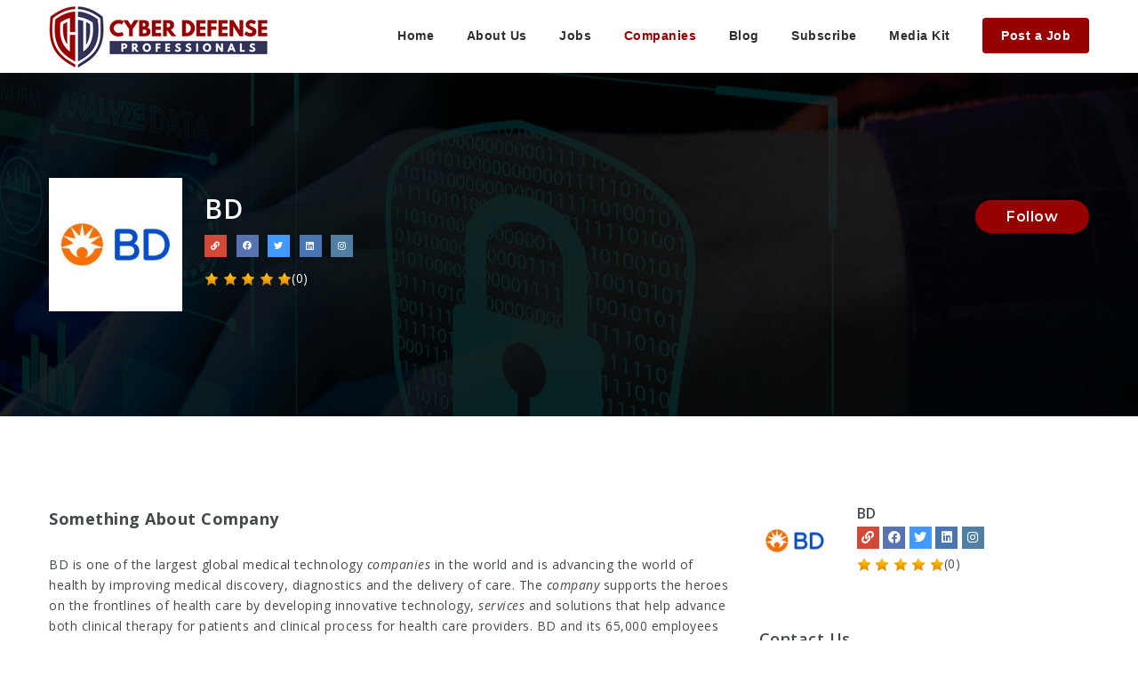

--- FILE ---
content_type: text/html; charset=UTF-8
request_url: https://cyberdefenseprofessionals.com/companies/bd-2/
body_size: 25716
content:
<!doctype html>
<html xmlns="http://www.w3.org/1999/xhtml" lang="en-US">
<head>
<meta http-equiv="Content-Type" content="text/html; charset=UTF-8" />
<meta name="viewport" content="width=device-width, initial-scale=1" />
<meta name='robots' content='index, follow, max-image-preview:large, max-snippet:-1, max-video-preview:-1' />

	<!-- This site is optimized with the Yoast SEO plugin v26.5 - https://yoast.com/wordpress/plugins/seo/ -->
	<title>BD - Cyber Defense Professionals</title>
	<link rel="canonical" href="https://cyberdefenseprofessionals.com/companies/bd-2/" />
	<meta property="og:locale" content="en_US" />
	<meta property="og:type" content="article" />
	<meta property="og:title" content="BD - Cyber Defense Professionals" />
	<meta property="og:description" content="BD is one of the largest global medical technology companies in the world and is advancing the world of health by improving medical discovery, diagnostics and the delivery of care. The company supports the heroes on the frontlines of health care by developing innovative technology, services and solutions that help advance both clinical therapy for patients and clinical process for" />
	<meta property="og:url" content="https://cyberdefenseprofessionals.com/companies/bd-2/" />
	<meta property="og:site_name" content="Cyber Defense Professionals" />
	<meta name="twitter:card" content="summary_large_image" />
	<meta name="twitter:label1" content="Est. reading time" />
	<meta name="twitter:data1" content="1 minute" />
	<script type="application/ld+json" class="yoast-schema-graph">{"@context":"https://schema.org","@graph":[{"@type":"WebPage","@id":"https://cyberdefenseprofessionals.com/companies/bd-2/","url":"https://cyberdefenseprofessionals.com/companies/bd-2/","name":"BD - Cyber Defense Professionals","isPartOf":{"@id":"https://cyberdefenseprofessionals.com/#website"},"datePublished":"2023-04-18T18:28:02+00:00","breadcrumb":{"@id":"https://cyberdefenseprofessionals.com/companies/bd-2/#breadcrumb"},"inLanguage":"en-US","potentialAction":[{"@type":"ReadAction","target":["https://cyberdefenseprofessionals.com/companies/bd-2/"]}]},{"@type":"BreadcrumbList","@id":"https://cyberdefenseprofessionals.com/companies/bd-2/#breadcrumb","itemListElement":[{"@type":"ListItem","position":1,"name":"Home","item":"https://cyberdefenseprofessionals.com/"},{"@type":"ListItem","position":2,"name":"Companies","item":"https://cyberdefenseprofessionals.com/companies/"},{"@type":"ListItem","position":3,"name":"BD"}]},{"@type":"WebSite","@id":"https://cyberdefenseprofessionals.com/#website","url":"https://cyberdefenseprofessionals.com/","name":"Cyber Defense Professionals","description":"","potentialAction":[{"@type":"SearchAction","target":{"@type":"EntryPoint","urlTemplate":"https://cyberdefenseprofessionals.com/?s={search_term_string}"},"query-input":{"@type":"PropertyValueSpecification","valueRequired":true,"valueName":"search_term_string"}}],"inLanguage":"en-US"}]}</script>
	<!-- / Yoast SEO plugin. -->


<link rel='dns-prefetch' href='//fonts.googleapis.com' />
<link rel="alternate" type="application/rss+xml" title="Cyber Defense Professionals &raquo; Feed" href="https://cyberdefenseprofessionals.com/feed/" />
<link rel="alternate" title="oEmbed (JSON)" type="application/json+oembed" href="https://cyberdefenseprofessionals.com/wp-json/oembed/1.0/embed?url=https%3A%2F%2Fcyberdefenseprofessionals.com%2Fcompanies%2Fbd-2%2F" />
<link rel="alternate" title="oEmbed (XML)" type="text/xml+oembed" href="https://cyberdefenseprofessionals.com/wp-json/oembed/1.0/embed?url=https%3A%2F%2Fcyberdefenseprofessionals.com%2Fcompanies%2Fbd-2%2F&#038;format=xml" />
<style id='wp-img-auto-sizes-contain-inline-css' type='text/css'>
img:is([sizes=auto i],[sizes^="auto," i]){contain-intrinsic-size:3000px 1500px}
/*# sourceURL=wp-img-auto-sizes-contain-inline-css */
</style>
<link rel='stylesheet' id='jobmonster-addon-css' href='https://cyberdefenseprofessionals.com/wp-content/plugins/jobmonster-addon/assets/css/jobmonster-addon.css?ver=6.9' type='text/css' media='all' />
<link rel='stylesheet' id='owl-jobmonster-addon-css' href='https://cyberdefenseprofessionals.com/wp-content/plugins/jobmonster-addon/assets/css/owl.jobaddon.css?ver=6.9' type='text/css' media='all' />
<style id='wp-emoji-styles-inline-css' type='text/css'>

	img.wp-smiley, img.emoji {
		display: inline !important;
		border: none !important;
		box-shadow: none !important;
		height: 1em !important;
		width: 1em !important;
		margin: 0 0.07em !important;
		vertical-align: -0.1em !important;
		background: none !important;
		padding: 0 !important;
	}
/*# sourceURL=wp-emoji-styles-inline-css */
</style>
<link rel='stylesheet' id='wp-block-library-css' href='https://cyberdefenseprofessionals.com/wp-includes/css/dist/block-library/style.min.css?ver=6.9' type='text/css' media='all' />
<style id='classic-theme-styles-inline-css' type='text/css'>
/*! This file is auto-generated */
.wp-block-button__link{color:#fff;background-color:#32373c;border-radius:9999px;box-shadow:none;text-decoration:none;padding:calc(.667em + 2px) calc(1.333em + 2px);font-size:1.125em}.wp-block-file__button{background:#32373c;color:#fff;text-decoration:none}
/*# sourceURL=/wp-includes/css/classic-themes.min.css */
</style>
<style id='global-styles-inline-css' type='text/css'>
:root{--wp--preset--aspect-ratio--square: 1;--wp--preset--aspect-ratio--4-3: 4/3;--wp--preset--aspect-ratio--3-4: 3/4;--wp--preset--aspect-ratio--3-2: 3/2;--wp--preset--aspect-ratio--2-3: 2/3;--wp--preset--aspect-ratio--16-9: 16/9;--wp--preset--aspect-ratio--9-16: 9/16;--wp--preset--color--black: #000000;--wp--preset--color--cyan-bluish-gray: #abb8c3;--wp--preset--color--white: #ffffff;--wp--preset--color--pale-pink: #f78da7;--wp--preset--color--vivid-red: #cf2e2e;--wp--preset--color--luminous-vivid-orange: #ff6900;--wp--preset--color--luminous-vivid-amber: #fcb900;--wp--preset--color--light-green-cyan: #7bdcb5;--wp--preset--color--vivid-green-cyan: #00d084;--wp--preset--color--pale-cyan-blue: #8ed1fc;--wp--preset--color--vivid-cyan-blue: #0693e3;--wp--preset--color--vivid-purple: #9b51e0;--wp--preset--gradient--vivid-cyan-blue-to-vivid-purple: linear-gradient(135deg,rgb(6,147,227) 0%,rgb(155,81,224) 100%);--wp--preset--gradient--light-green-cyan-to-vivid-green-cyan: linear-gradient(135deg,rgb(122,220,180) 0%,rgb(0,208,130) 100%);--wp--preset--gradient--luminous-vivid-amber-to-luminous-vivid-orange: linear-gradient(135deg,rgb(252,185,0) 0%,rgb(255,105,0) 100%);--wp--preset--gradient--luminous-vivid-orange-to-vivid-red: linear-gradient(135deg,rgb(255,105,0) 0%,rgb(207,46,46) 100%);--wp--preset--gradient--very-light-gray-to-cyan-bluish-gray: linear-gradient(135deg,rgb(238,238,238) 0%,rgb(169,184,195) 100%);--wp--preset--gradient--cool-to-warm-spectrum: linear-gradient(135deg,rgb(74,234,220) 0%,rgb(151,120,209) 20%,rgb(207,42,186) 40%,rgb(238,44,130) 60%,rgb(251,105,98) 80%,rgb(254,248,76) 100%);--wp--preset--gradient--blush-light-purple: linear-gradient(135deg,rgb(255,206,236) 0%,rgb(152,150,240) 100%);--wp--preset--gradient--blush-bordeaux: linear-gradient(135deg,rgb(254,205,165) 0%,rgb(254,45,45) 50%,rgb(107,0,62) 100%);--wp--preset--gradient--luminous-dusk: linear-gradient(135deg,rgb(255,203,112) 0%,rgb(199,81,192) 50%,rgb(65,88,208) 100%);--wp--preset--gradient--pale-ocean: linear-gradient(135deg,rgb(255,245,203) 0%,rgb(182,227,212) 50%,rgb(51,167,181) 100%);--wp--preset--gradient--electric-grass: linear-gradient(135deg,rgb(202,248,128) 0%,rgb(113,206,126) 100%);--wp--preset--gradient--midnight: linear-gradient(135deg,rgb(2,3,129) 0%,rgb(40,116,252) 100%);--wp--preset--font-size--small: 13px;--wp--preset--font-size--medium: 20px;--wp--preset--font-size--large: 36px;--wp--preset--font-size--x-large: 42px;--wp--preset--font-family--inter: "Inter", sans-serif;--wp--preset--font-family--cardo: Cardo;--wp--preset--spacing--20: 0.44rem;--wp--preset--spacing--30: 0.67rem;--wp--preset--spacing--40: 1rem;--wp--preset--spacing--50: 1.5rem;--wp--preset--spacing--60: 2.25rem;--wp--preset--spacing--70: 3.38rem;--wp--preset--spacing--80: 5.06rem;--wp--preset--shadow--natural: 6px 6px 9px rgba(0, 0, 0, 0.2);--wp--preset--shadow--deep: 12px 12px 50px rgba(0, 0, 0, 0.4);--wp--preset--shadow--sharp: 6px 6px 0px rgba(0, 0, 0, 0.2);--wp--preset--shadow--outlined: 6px 6px 0px -3px rgb(255, 255, 255), 6px 6px rgb(0, 0, 0);--wp--preset--shadow--crisp: 6px 6px 0px rgb(0, 0, 0);}:where(.is-layout-flex){gap: 0.5em;}:where(.is-layout-grid){gap: 0.5em;}body .is-layout-flex{display: flex;}.is-layout-flex{flex-wrap: wrap;align-items: center;}.is-layout-flex > :is(*, div){margin: 0;}body .is-layout-grid{display: grid;}.is-layout-grid > :is(*, div){margin: 0;}:where(.wp-block-columns.is-layout-flex){gap: 2em;}:where(.wp-block-columns.is-layout-grid){gap: 2em;}:where(.wp-block-post-template.is-layout-flex){gap: 1.25em;}:where(.wp-block-post-template.is-layout-grid){gap: 1.25em;}.has-black-color{color: var(--wp--preset--color--black) !important;}.has-cyan-bluish-gray-color{color: var(--wp--preset--color--cyan-bluish-gray) !important;}.has-white-color{color: var(--wp--preset--color--white) !important;}.has-pale-pink-color{color: var(--wp--preset--color--pale-pink) !important;}.has-vivid-red-color{color: var(--wp--preset--color--vivid-red) !important;}.has-luminous-vivid-orange-color{color: var(--wp--preset--color--luminous-vivid-orange) !important;}.has-luminous-vivid-amber-color{color: var(--wp--preset--color--luminous-vivid-amber) !important;}.has-light-green-cyan-color{color: var(--wp--preset--color--light-green-cyan) !important;}.has-vivid-green-cyan-color{color: var(--wp--preset--color--vivid-green-cyan) !important;}.has-pale-cyan-blue-color{color: var(--wp--preset--color--pale-cyan-blue) !important;}.has-vivid-cyan-blue-color{color: var(--wp--preset--color--vivid-cyan-blue) !important;}.has-vivid-purple-color{color: var(--wp--preset--color--vivid-purple) !important;}.has-black-background-color{background-color: var(--wp--preset--color--black) !important;}.has-cyan-bluish-gray-background-color{background-color: var(--wp--preset--color--cyan-bluish-gray) !important;}.has-white-background-color{background-color: var(--wp--preset--color--white) !important;}.has-pale-pink-background-color{background-color: var(--wp--preset--color--pale-pink) !important;}.has-vivid-red-background-color{background-color: var(--wp--preset--color--vivid-red) !important;}.has-luminous-vivid-orange-background-color{background-color: var(--wp--preset--color--luminous-vivid-orange) !important;}.has-luminous-vivid-amber-background-color{background-color: var(--wp--preset--color--luminous-vivid-amber) !important;}.has-light-green-cyan-background-color{background-color: var(--wp--preset--color--light-green-cyan) !important;}.has-vivid-green-cyan-background-color{background-color: var(--wp--preset--color--vivid-green-cyan) !important;}.has-pale-cyan-blue-background-color{background-color: var(--wp--preset--color--pale-cyan-blue) !important;}.has-vivid-cyan-blue-background-color{background-color: var(--wp--preset--color--vivid-cyan-blue) !important;}.has-vivid-purple-background-color{background-color: var(--wp--preset--color--vivid-purple) !important;}.has-black-border-color{border-color: var(--wp--preset--color--black) !important;}.has-cyan-bluish-gray-border-color{border-color: var(--wp--preset--color--cyan-bluish-gray) !important;}.has-white-border-color{border-color: var(--wp--preset--color--white) !important;}.has-pale-pink-border-color{border-color: var(--wp--preset--color--pale-pink) !important;}.has-vivid-red-border-color{border-color: var(--wp--preset--color--vivid-red) !important;}.has-luminous-vivid-orange-border-color{border-color: var(--wp--preset--color--luminous-vivid-orange) !important;}.has-luminous-vivid-amber-border-color{border-color: var(--wp--preset--color--luminous-vivid-amber) !important;}.has-light-green-cyan-border-color{border-color: var(--wp--preset--color--light-green-cyan) !important;}.has-vivid-green-cyan-border-color{border-color: var(--wp--preset--color--vivid-green-cyan) !important;}.has-pale-cyan-blue-border-color{border-color: var(--wp--preset--color--pale-cyan-blue) !important;}.has-vivid-cyan-blue-border-color{border-color: var(--wp--preset--color--vivid-cyan-blue) !important;}.has-vivid-purple-border-color{border-color: var(--wp--preset--color--vivid-purple) !important;}.has-vivid-cyan-blue-to-vivid-purple-gradient-background{background: var(--wp--preset--gradient--vivid-cyan-blue-to-vivid-purple) !important;}.has-light-green-cyan-to-vivid-green-cyan-gradient-background{background: var(--wp--preset--gradient--light-green-cyan-to-vivid-green-cyan) !important;}.has-luminous-vivid-amber-to-luminous-vivid-orange-gradient-background{background: var(--wp--preset--gradient--luminous-vivid-amber-to-luminous-vivid-orange) !important;}.has-luminous-vivid-orange-to-vivid-red-gradient-background{background: var(--wp--preset--gradient--luminous-vivid-orange-to-vivid-red) !important;}.has-very-light-gray-to-cyan-bluish-gray-gradient-background{background: var(--wp--preset--gradient--very-light-gray-to-cyan-bluish-gray) !important;}.has-cool-to-warm-spectrum-gradient-background{background: var(--wp--preset--gradient--cool-to-warm-spectrum) !important;}.has-blush-light-purple-gradient-background{background: var(--wp--preset--gradient--blush-light-purple) !important;}.has-blush-bordeaux-gradient-background{background: var(--wp--preset--gradient--blush-bordeaux) !important;}.has-luminous-dusk-gradient-background{background: var(--wp--preset--gradient--luminous-dusk) !important;}.has-pale-ocean-gradient-background{background: var(--wp--preset--gradient--pale-ocean) !important;}.has-electric-grass-gradient-background{background: var(--wp--preset--gradient--electric-grass) !important;}.has-midnight-gradient-background{background: var(--wp--preset--gradient--midnight) !important;}.has-small-font-size{font-size: var(--wp--preset--font-size--small) !important;}.has-medium-font-size{font-size: var(--wp--preset--font-size--medium) !important;}.has-large-font-size{font-size: var(--wp--preset--font-size--large) !important;}.has-x-large-font-size{font-size: var(--wp--preset--font-size--x-large) !important;}
:where(.wp-block-post-template.is-layout-flex){gap: 1.25em;}:where(.wp-block-post-template.is-layout-grid){gap: 1.25em;}
:where(.wp-block-term-template.is-layout-flex){gap: 1.25em;}:where(.wp-block-term-template.is-layout-grid){gap: 1.25em;}
:where(.wp-block-columns.is-layout-flex){gap: 2em;}:where(.wp-block-columns.is-layout-grid){gap: 2em;}
:root :where(.wp-block-pullquote){font-size: 1.5em;line-height: 1.6;}
/*# sourceURL=global-styles-inline-css */
</style>
<link rel='stylesheet' id='fep-common-style-css' href='https://cyberdefenseprofessionals.com/wp-content/plugins/front-end-pm/assets/css/common-style.css?ver=11.4.5' type='text/css' media='all' />
<style id='fep-common-style-inline-css' type='text/css'>
#fep-wrapper{background-color:;color:#000000;} #fep-wrapper a:not(.fep-button,.fep-button-active) {color:#000080;} .fep-button{background-color:#F0FCFF;color:#000000;} .fep-button:hover,.fep-button-active{background-color:#D3EEF5;color:#000000;} .fep-odd-even > div:nth-child(odd) {background-color:#F2F7FC;} .fep-odd-even > div:nth-child(even) {background-color:#FAFAFA;} .fep-message .fep-message-title-heading, .fep-per-message .fep-message-title{background-color:#F2F7FC;} #fep-content-single-heads .fep-message-head:hover,#fep-content-single-heads .fep-message-head-active{background-color:#D3EEF5;color:#000000;}
/*# sourceURL=fep-common-style-inline-css */
</style>
<link rel='stylesheet' id='sr7css-css' href='//cyberdefenseprofessionals.com/wp-content/plugins/revslider/public/css/sr7.css?ver=6.7.34' type='text/css' media='all' />
<link rel='stylesheet' id='woocommerce-layout-css' href='https://cyberdefenseprofessionals.com/wp-content/plugins/woocommerce/assets/css/woocommerce-layout.css?ver=10.3.6' type='text/css' media='all' />
<link rel='stylesheet' id='woocommerce-smallscreen-css' href='https://cyberdefenseprofessionals.com/wp-content/plugins/woocommerce/assets/css/woocommerce-smallscreen.css?ver=10.3.6' type='text/css' media='only screen and (max-width: 768px)' />
<link rel='stylesheet' id='woocommerce-general-css' href='https://cyberdefenseprofessionals.com/wp-content/plugins/woocommerce/assets/css/woocommerce.css?ver=10.3.6' type='text/css' media='all' />
<style id='woocommerce-inline-inline-css' type='text/css'>
.woocommerce form .form-row .required { visibility: visible; }
/*# sourceURL=woocommerce-inline-inline-css */
</style>
<link rel='stylesheet' id='brands-styles-css' href='https://cyberdefenseprofessionals.com/wp-content/plugins/woocommerce/assets/css/brands.css?ver=10.3.6' type='text/css' media='all' />
<link rel='stylesheet' id='noo-main-style-css' href='https://cyberdefenseprofessionals.com/wp-content/themes/noo-jobmonster/assets/css/noo.css' type='text/css' media='all' />
<link rel='stylesheet' id='noo-woocommerce-css' href='https://cyberdefenseprofessionals.com/wp-content/themes/noo-jobmonster/assets/css/woocommerce.css' type='text/css' media='all' />
<link rel='stylesheet' id='noo-custom-style-css' href='https://cyberdefenseprofessionals.com/wp-content/uploads/noo_jobmonster/custom.css' type='text/css' media='all' />
<link rel='stylesheet' id='vendor-chosen-css' href='https://cyberdefenseprofessionals.com/wp-content/themes/noo-jobmonster/framework/vendor/chosen/chosen.css' type='text/css' media='all' />
<link rel='stylesheet' id='vendor-bootstrap-multiselect-css' href='https://cyberdefenseprofessionals.com/wp-content/themes/noo-jobmonster/framework/vendor/bootstrap-multiselect/bootstrap-multiselect.css' type='text/css' media='all' />
<link rel='stylesheet' id='vendor-dashicon-picker-css' href='https://cyberdefenseprofessionals.com/wp-content/themes/noo-jobmonster/framework/vendor/icon-picker/icon-picker.css?ver=6.9' type='text/css' media='all' />
<link rel='stylesheet' id='vendor-genericons-css' href='https://cyberdefenseprofessionals.com/wp-content/themes/noo-jobmonster/framework/vendor/genericons/genericons.css?ver=6.9' type='text/css' media='all' />
<link rel='stylesheet' id='vendor-fontawesome-css' href='https://cyberdefenseprofessionals.com/wp-content/themes/noo-jobmonster/framework/vendor/fontawesome/css/all.min.css?ver=6.9' type='text/css' media='all' />
<link rel='stylesheet' id='dashicons-css' href='https://cyberdefenseprofessionals.com/wp-includes/css/dashicons.min.css?ver=6.9' type='text/css' media='all' />
<link rel='stylesheet' id='carousel-css' href='https://cyberdefenseprofessionals.com/wp-content/themes/noo-jobmonster/assets/css/owl.carousel.css?ver=6.9' type='text/css' media='all' />
<link rel='stylesheet' id='carousel-theme-css' href='https://cyberdefenseprofessionals.com/wp-content/themes/noo-jobmonster/assets/css/owl.theme.css?ver=6.9' type='text/css' media='all' />
<link rel='stylesheet' id='noo-jquery-confirm-css' href='https://cyberdefenseprofessionals.com/wp-content/themes/noo-jobmonster/assets/vendor/jquery-confirm/jquery-confirm.min.css?ver=6.9' type='text/css' media='all' />
<link rel='stylesheet' id='noo-google-fonts-body-css' href='https://fonts.googleapis.com/css?family=Open+Sans:100,300,400,600,700,900,300italic,400italic,700italic,900italic&#038;display=swap&#038;subset=latin' type='text/css' media='all' />
<link rel='stylesheet' id='noo-google-fonts-nav-css' href='https://fonts.googleapis.com/css?family=Montserrat:100,300,400,600,700,900,300italic,400italic,700italic,900italic&#038;display=swap' type='text/css' media='all' />
<link rel='stylesheet' id='noo-DataTables-css' href='https://cyberdefenseprofessionals.com/wp-content/themes/noo-jobmonster/assets/vendor/DataTables/datatables.min.css' type='text/css' media='all' />
<link rel='stylesheet' id='vendor-datetimepicker-css' href='https://cyberdefenseprofessionals.com/wp-content/themes/noo-jobmonster/framework/vendor/datetimepicker/jquery.datetimepicker.css?ver=6.9' type='text/css' media='all' />
<link rel='stylesheet' id='vendor-wysihtml5-css-css' href='https://cyberdefenseprofessionals.com/wp-content/themes/noo-jobmonster/framework/vendor/bootstrap-wysihtml5/bootstrap-wysihtml5.css' type='text/css' media='all' />
<link rel='stylesheet' id='welcomebar-front-css' href='https://cyberdefenseprofessionals.com/wp-content/plugins/mystickymenu-pro/css/welcomebar-front.min.css?ver=2.8.2' type='text/css' media='all' />
<link rel='stylesheet' id='welcomebar-animate-css' href='https://cyberdefenseprofessionals.com/wp-content/plugins/mystickymenu-pro/css/welcomebar-animate.min.css?ver=2.8.2' type='text/css' media='all' />
<link rel='stylesheet' id='google-fonts-css' href='https://fonts.googleapis.com/css?family=Poppins%3A400%2C500%2C600%2C700&#038;ver=2.8.2' type='text/css' media='all' />
<script type="text/javascript" src="//cyberdefenseprofessionals.com/wp-content/plugins/revslider/public/js/libs/tptools.js?ver=6.7.34" id="tp-tools-js" async="async" data-wp-strategy="async"></script>
<script type="text/javascript" src="//cyberdefenseprofessionals.com/wp-content/plugins/revslider/public/js/sr7.js?ver=6.7.34" id="sr7-js" async="async" data-wp-strategy="async"></script>
<script type="text/javascript" src="https://cyberdefenseprofessionals.com/wp-includes/js/jquery/jquery.min.js?ver=3.7.1" id="jquery-core-js"></script>
<script type="text/javascript" src="https://cyberdefenseprofessionals.com/wp-includes/js/jquery/jquery-migrate.min.js?ver=3.4.1" id="jquery-migrate-js"></script>
<script type="text/javascript" src="https://cyberdefenseprofessionals.com/wp-content/plugins/woocommerce/assets/js/jquery-blockui/jquery.blockUI.min.js?ver=2.7.0-wc.10.3.6" id="wc-jquery-blockui-js" data-wp-strategy="defer"></script>
<script type="text/javascript" id="wc-add-to-cart-js-extra">
/* <![CDATA[ */
var wc_add_to_cart_params = {"ajax_url":"/wp-admin/admin-ajax.php","wc_ajax_url":"/?wc-ajax=%%endpoint%%","i18n_view_cart":"View cart","cart_url":"https://cyberdefenseprofessionals.com/cart-2/","is_cart":"","cart_redirect_after_add":"no"};
//# sourceURL=wc-add-to-cart-js-extra
/* ]]> */
</script>
<script type="text/javascript" src="https://cyberdefenseprofessionals.com/wp-content/plugins/woocommerce/assets/js/frontend/add-to-cart.min.js?ver=10.3.6" id="wc-add-to-cart-js" data-wp-strategy="defer"></script>
<script type="text/javascript" src="https://cyberdefenseprofessionals.com/wp-content/plugins/woocommerce/assets/js/js-cookie/js.cookie.min.js?ver=2.1.4-wc.10.3.6" id="wc-js-cookie-js" defer="defer" data-wp-strategy="defer"></script>
<script type="text/javascript" id="woocommerce-js-extra">
/* <![CDATA[ */
var woocommerce_params = {"ajax_url":"/wp-admin/admin-ajax.php","wc_ajax_url":"/?wc-ajax=%%endpoint%%","i18n_password_show":"Show password","i18n_password_hide":"Hide password"};
//# sourceURL=woocommerce-js-extra
/* ]]> */
</script>
<script type="text/javascript" src="https://cyberdefenseprofessionals.com/wp-content/plugins/woocommerce/assets/js/frontend/woocommerce.min.js?ver=10.3.6" id="woocommerce-js" defer="defer" data-wp-strategy="defer"></script>
<script type="text/javascript" src="https://cyberdefenseprofessionals.com/wp-content/plugins/js_composer/assets/js/vendors/woocommerce-add-to-cart.js?ver=8.5" id="vc_woocommerce-add-to-cart-js-js"></script>
<script type="text/javascript" src="https://cyberdefenseprofessionals.com/wp-content/themes/noo-jobmonster/framework/vendor/icon-picker/icon-picker.js?ver=1.0" id="vendor-dashicon-picker-js"></script>
<script type="text/javascript" id="noo-readmore-js-extra">
/* <![CDATA[ */
var noo_readmore = {"lessLink":"Read less","moreLink":"Read more"};
//# sourceURL=noo-readmore-js-extra
/* ]]> */
</script>
<script type="text/javascript" src="https://cyberdefenseprofessionals.com/wp-content/themes/noo-jobmonster/framework/vendor/readmore.min.js" id="noo-readmore-js"></script>
<script type="text/javascript" src="https://cyberdefenseprofessionals.com/wp-content/themes/noo-jobmonster/assets/vendor/jquery-confirm/jquery-confirm.min.js" id="noo-jquery-confirm-js"></script>
<script type="text/javascript" src="https://cyberdefenseprofessionals.com/wp-content/themes/noo-jobmonster/assets/vendor/notify.js" id="noo-notify-js"></script>
<script type="text/javascript" src="https://cyberdefenseprofessionals.com/wp-content/themes/noo-jobmonster/framework/vendor/modernizr-2.7.1.min.js" id="vendor-modernizr-js"></script>
<script type="text/javascript" src="https://cyberdefenseprofessionals.com/wp-content/themes/noo-jobmonster/assets/vendor/DataTables/datatables.min.js" id="noo-DataTables-js"></script>
<script type="text/javascript" src="https://cyberdefenseprofessionals.com/wp-content/themes/noo-jobmonster/assets/vendor/DataTables/dataTables.responsive.min.js" id="noo-DataTables-Responsive-js"></script>
<script></script><link rel="https://api.w.org/" href="https://cyberdefenseprofessionals.com/wp-json/" /><link rel="EditURI" type="application/rsd+xml" title="RSD" href="https://cyberdefenseprofessionals.com/xmlrpc.php?rsd" />
<meta name="generator" content="WordPress 6.9" />
<meta name="generator" content="WooCommerce 10.3.6" />
<link rel='shortlink' href='https://cyberdefenseprofessionals.com/?p=19207' />
<style id="mystickymenu" type="text/css">#mysticky-nav { width:100%; position: static; }#mysticky-nav.wrapfixed { position:fixed; left: 0px; margin-top:0px;  z-index: 99990; -webkit-transition: 0.3s; -moz-transition: 0.3s; -o-transition: 0.3s; transition: 0.3s; -ms-filter:"progid:DXImageTransform.Microsoft.Alpha(Opacity=90)"; filter: alpha(opacity=90); opacity:0.9; background-color: #f7f5e7;}#mysticky-nav.wrapfixed .myfixed{ background-color: #f7f5e7; position: relative;top: auto;left: auto;right: auto;}#mysticky-nav .myfixed { margin:0 auto; float:none; border:0px; background:none; max-width:100%; }</style>			<style type="text/css">
																															</style>
				<noscript><style>.woocommerce-product-gallery{ opacity: 1 !important; }</style></noscript>
	<meta name="generator" content="Elementor 3.33.4; features: e_font_icon_svg, additional_custom_breakpoints; settings: css_print_method-external, google_font-enabled, font_display-swap">
			<style>
				.e-con.e-parent:nth-of-type(n+4):not(.e-lazyloaded):not(.e-no-lazyload),
				.e-con.e-parent:nth-of-type(n+4):not(.e-lazyloaded):not(.e-no-lazyload) * {
					background-image: none !important;
				}
				@media screen and (max-height: 1024px) {
					.e-con.e-parent:nth-of-type(n+3):not(.e-lazyloaded):not(.e-no-lazyload),
					.e-con.e-parent:nth-of-type(n+3):not(.e-lazyloaded):not(.e-no-lazyload) * {
						background-image: none !important;
					}
				}
				@media screen and (max-height: 640px) {
					.e-con.e-parent:nth-of-type(n+2):not(.e-lazyloaded):not(.e-no-lazyload),
					.e-con.e-parent:nth-of-type(n+2):not(.e-lazyloaded):not(.e-no-lazyload) * {
						background-image: none !important;
					}
				}
			</style>
			<meta name="generator" content="Powered by WPBakery Page Builder - drag and drop page builder for WordPress."/>
<link rel="preconnect" href="https://fonts.googleapis.com">
<link rel="preconnect" href="https://fonts.gstatic.com/" crossorigin>
<meta name="generator" content="Powered by Slider Revolution 6.7.34 - responsive, Mobile-Friendly Slider Plugin for WordPress with comfortable drag and drop interface." />
<style class='wp-fonts-local' type='text/css'>
@font-face{font-family:Inter;font-style:normal;font-weight:300 900;font-display:fallback;src:url('https://cyberdefenseprofessionals.com/wp-content/plugins/woocommerce/assets/fonts/Inter-VariableFont_slnt,wght.woff2') format('woff2');font-stretch:normal;}
@font-face{font-family:Cardo;font-style:normal;font-weight:400;font-display:fallback;src:url('https://cyberdefenseprofessionals.com/wp-content/plugins/woocommerce/assets/fonts/cardo_normal_400.woff2') format('woff2');}
</style>
<link rel="icon" href="https://cyberdefenseprofessionals.com/wp-content/uploads/2022/03/favicon.jpg" sizes="32x32" />
<link rel="icon" href="https://cyberdefenseprofessionals.com/wp-content/uploads/2022/03/favicon.jpg" sizes="192x192" />
<link rel="apple-touch-icon" href="https://cyberdefenseprofessionals.com/wp-content/uploads/2022/03/favicon.jpg" />
<meta name="msapplication-TileImage" content="https://cyberdefenseprofessionals.com/wp-content/uploads/2022/03/favicon.jpg" />
<script>
	window._tpt			??= {};
	window.SR7			??= {};
	_tpt.R				??= {};
	_tpt.R.fonts		??= {};
	_tpt.R.fonts.customFonts??= {};
	SR7.devMode			=  false;
	SR7.F 				??= {};
	SR7.G				??= {};
	SR7.LIB				??= {};
	SR7.E				??= {};
	SR7.E.gAddons		??= {};
	SR7.E.php 			??= {};
	SR7.E.nonce			= '52d95413b4';
	SR7.E.ajaxurl		= 'https://cyberdefenseprofessionals.com/wp-admin/admin-ajax.php';
	SR7.E.resturl		= 'https://cyberdefenseprofessionals.com/wp-json/';
	SR7.E.slug_path		= 'revslider/revslider.php';
	SR7.E.slug			= 'revslider';
	SR7.E.plugin_url	= 'https://cyberdefenseprofessionals.com/wp-content/plugins/revslider/';
	SR7.E.wp_plugin_url = 'https://cyberdefenseprofessionals.com/wp-content/plugins/';
	SR7.E.revision		= '6.7.34';
	SR7.E.fontBaseUrl	= '';
	SR7.G.breakPoints 	= [1240,1024,778,480];
	SR7.E.modules 		= ['module','page','slide','layer','draw','animate','srtools','canvas','defaults','carousel','navigation','media','modifiers','migration'];
	SR7.E.libs 			= ['WEBGL'];
	SR7.E.css 			= ['csslp','cssbtns','cssfilters','cssnav','cssmedia'];
	SR7.E.resources		= {};
	SR7.E.ytnc			= false;
	SR7.JSON			??= {};
/*! Slider Revolution 7.0 - Page Processor */
!function(){"use strict";window.SR7??={},window._tpt??={},SR7.version="Slider Revolution 6.7.16",_tpt.getMobileZoom=()=>_tpt.is_mobile?document.documentElement.clientWidth/window.innerWidth:1,_tpt.getWinDim=function(t){_tpt.screenHeightWithUrlBar??=window.innerHeight;let e=SR7.F?.modal?.visible&&SR7.M[SR7.F.module.getIdByAlias(SR7.F.modal.requested)];_tpt.scrollBar=window.innerWidth!==document.documentElement.clientWidth||e&&window.innerWidth!==e.c.module.clientWidth,_tpt.winW=_tpt.getMobileZoom()*window.innerWidth-(_tpt.scrollBar||"prepare"==t?_tpt.scrollBarW??_tpt.mesureScrollBar():0),_tpt.winH=_tpt.getMobileZoom()*window.innerHeight,_tpt.winWAll=document.documentElement.clientWidth},_tpt.getResponsiveLevel=function(t,e){SR7.M[e];return _tpt.closestGE(t,_tpt.winWAll)},_tpt.mesureScrollBar=function(){let t=document.createElement("div");return t.className="RSscrollbar-measure",t.style.width="100px",t.style.height="100px",t.style.overflow="scroll",t.style.position="absolute",t.style.top="-9999px",document.body.appendChild(t),_tpt.scrollBarW=t.offsetWidth-t.clientWidth,document.body.removeChild(t),_tpt.scrollBarW},_tpt.loadCSS=async function(t,e,s){return s?_tpt.R.fonts.required[e].status=1:(_tpt.R[e]??={},_tpt.R[e].status=1),new Promise(((i,n)=>{if(_tpt.isStylesheetLoaded(t))s?_tpt.R.fonts.required[e].status=2:_tpt.R[e].status=2,i();else{const o=document.createElement("link");o.rel="stylesheet";let l="text",r="css";o["type"]=l+"/"+r,o.href=t,o.onload=()=>{s?_tpt.R.fonts.required[e].status=2:_tpt.R[e].status=2,i()},o.onerror=()=>{s?_tpt.R.fonts.required[e].status=3:_tpt.R[e].status=3,n(new Error(`Failed to load CSS: ${t}`))},document.head.appendChild(o)}}))},_tpt.addContainer=function(t){const{tag:e="div",id:s,class:i,datas:n,textContent:o,iHTML:l}=t,r=document.createElement(e);if(s&&""!==s&&(r.id=s),i&&""!==i&&(r.className=i),n)for(const[t,e]of Object.entries(n))"style"==t?r.style.cssText=e:r.setAttribute(`data-${t}`,e);return o&&(r.textContent=o),l&&(r.innerHTML=l),r},_tpt.collector=function(){return{fragment:new DocumentFragment,add(t){var e=_tpt.addContainer(t);return this.fragment.appendChild(e),e},append(t){t.appendChild(this.fragment)}}},_tpt.isStylesheetLoaded=function(t){let e=t.split("?")[0];return Array.from(document.querySelectorAll('link[rel="stylesheet"], link[rel="preload"]')).some((t=>t.href.split("?")[0]===e))},_tpt.preloader={requests:new Map,preloaderTemplates:new Map,show:function(t,e){if(!e||!t)return;const{type:s,color:i}=e;if(s<0||"off"==s)return;const n=`preloader_${s}`;let o=this.preloaderTemplates.get(n);o||(o=this.build(s,i),this.preloaderTemplates.set(n,o)),this.requests.has(t)||this.requests.set(t,{count:0});const l=this.requests.get(t);clearTimeout(l.timer),l.count++,1===l.count&&(l.timer=setTimeout((()=>{l.preloaderClone=o.cloneNode(!0),l.anim&&l.anim.kill(),void 0!==_tpt.gsap?l.anim=_tpt.gsap.fromTo(l.preloaderClone,1,{opacity:0},{opacity:1}):l.preloaderClone.classList.add("sr7-fade-in"),t.appendChild(l.preloaderClone)}),150))},hide:function(t){if(!this.requests.has(t))return;const e=this.requests.get(t);e.count--,e.count<0&&(e.count=0),e.anim&&e.anim.kill(),0===e.count&&(clearTimeout(e.timer),e.preloaderClone&&(e.preloaderClone.classList.remove("sr7-fade-in"),e.anim=_tpt.gsap.to(e.preloaderClone,.3,{opacity:0,onComplete:function(){e.preloaderClone.remove()}})))},state:function(t){if(!this.requests.has(t))return!1;return this.requests.get(t).count>0},build:(t,e="#ffffff",s="")=>{if(t<0||"off"===t)return null;const i=parseInt(t);if(t="prlt"+i,isNaN(i))return null;if(_tpt.loadCSS(SR7.E.plugin_url+"public/css/preloaders/t"+i+".css","preloader_"+t),isNaN(i)||i<6){const n=`background-color:${e}`,o=1===i||2==i?n:"",l=3===i||4==i?n:"",r=_tpt.collector();["dot1","dot2","bounce1","bounce2","bounce3"].forEach((t=>r.add({tag:"div",class:t,datas:{style:l}})));const d=_tpt.addContainer({tag:"sr7-prl",class:`${t} ${s}`,datas:{style:o}});return r.append(d),d}{let n={};if(7===i){let t;e.startsWith("#")?(t=e.replace("#",""),t=`rgba(${parseInt(t.substring(0,2),16)}, ${parseInt(t.substring(2,4),16)}, ${parseInt(t.substring(4,6),16)}, `):e.startsWith("rgb")&&(t=e.slice(e.indexOf("(")+1,e.lastIndexOf(")")).split(",").map((t=>t.trim())),t=`rgba(${t[0]}, ${t[1]}, ${t[2]}, `),t&&(n.style=`border-top-color: ${t}0.65); border-bottom-color: ${t}0.15); border-left-color: ${t}0.65); border-right-color: ${t}0.15)`)}else 12===i&&(n.style=`background:${e}`);const o=[10,0,4,2,5,9,0,4,4,2][i-6],l=_tpt.collector(),r=l.add({tag:"div",class:"sr7-prl-inner",datas:n});Array.from({length:o}).forEach((()=>r.appendChild(l.add({tag:"span",datas:{style:`background:${e}`}}))));const d=_tpt.addContainer({tag:"sr7-prl",class:`${t} ${s}`});return l.append(d),d}}},SR7.preLoader={show:(t,e)=>{"off"!==(SR7.M[t]?.settings?.pLoader?.type??"off")&&_tpt.preloader.show(e||SR7.M[t].c.module,SR7.M[t]?.settings?.pLoader??{color:"#fff",type:10})},hide:(t,e)=>{"off"!==(SR7.M[t]?.settings?.pLoader?.type??"off")&&_tpt.preloader.hide(e||SR7.M[t].c.module)},state:(t,e)=>_tpt.preloader.state(e||SR7.M[t].c.module)},_tpt.prepareModuleHeight=function(t){window.SR7.M??={},window.SR7.M[t.id]??={},"ignore"==t.googleFont&&(SR7.E.ignoreGoogleFont=!0);let e=window.SR7.M[t.id];if(null==_tpt.scrollBarW&&_tpt.mesureScrollBar(),e.c??={},e.states??={},e.settings??={},e.settings.size??={},t.fixed&&(e.settings.fixed=!0),e.c.module=document.querySelector("sr7-module#"+t.id),e.c.adjuster=e.c.module.getElementsByTagName("sr7-adjuster")[0],e.c.content=e.c.module.getElementsByTagName("sr7-content")[0],"carousel"==t.type&&(e.c.carousel=e.c.content.getElementsByTagName("sr7-carousel")[0]),null==e.c.module||null==e.c.module)return;t.plType&&t.plColor&&(e.settings.pLoader={type:t.plType,color:t.plColor}),void 0===t.plType||"off"===t.plType||SR7.preLoader.state(t.id)&&SR7.preLoader.state(t.id,e.c.module)||SR7.preLoader.show(t.id,e.c.module),_tpt.winW||_tpt.getWinDim("prepare"),_tpt.getWinDim();let s=""+e.c.module.dataset?.modal;"modal"==s||"true"==s||"undefined"!==s&&"false"!==s||(e.settings.size.fullWidth=t.size.fullWidth,e.LEV??=_tpt.getResponsiveLevel(window.SR7.G.breakPoints,t.id),t.vpt=_tpt.fillArray(t.vpt,5),e.settings.vPort=t.vpt[e.LEV],void 0!==t.el&&"720"==t.el[4]&&t.gh[4]!==t.el[4]&&"960"==t.el[3]&&t.gh[3]!==t.el[3]&&"768"==t.el[2]&&t.gh[2]!==t.el[2]&&delete t.el,e.settings.size.height=null==t.el||null==t.el[e.LEV]||0==t.el[e.LEV]||"auto"==t.el[e.LEV]?_tpt.fillArray(t.gh,5,-1):_tpt.fillArray(t.el,5,-1),e.settings.size.width=_tpt.fillArray(t.gw,5,-1),e.settings.size.minHeight=_tpt.fillArray(t.mh??[0],5,-1),e.cacheSize={fullWidth:e.settings.size?.fullWidth,fullHeight:e.settings.size?.fullHeight},void 0!==t.off&&(t.off?.t&&(e.settings.size.m??={})&&(e.settings.size.m.t=t.off.t),t.off?.b&&(e.settings.size.m??={})&&(e.settings.size.m.b=t.off.b),t.off?.l&&(e.settings.size.p??={})&&(e.settings.size.p.l=t.off.l),t.off?.r&&(e.settings.size.p??={})&&(e.settings.size.p.r=t.off.r),e.offsetPrepared=!0),_tpt.updatePMHeight(t.id,t,!0))},_tpt.updatePMHeight=(t,e,s)=>{let i=SR7.M[t];var n=i.settings.size.fullWidth?_tpt.winW:i.c.module.parentNode.offsetWidth;n=0===n||isNaN(n)?_tpt.winW:n;let o=i.settings.size.width[i.LEV]||i.settings.size.width[i.LEV++]||i.settings.size.width[i.LEV--]||n,l=i.settings.size.height[i.LEV]||i.settings.size.height[i.LEV++]||i.settings.size.height[i.LEV--]||0,r=i.settings.size.minHeight[i.LEV]||i.settings.size.minHeight[i.LEV++]||i.settings.size.minHeight[i.LEV--]||0;if(l="auto"==l?0:l,l=parseInt(l),"carousel"!==e.type&&(n-=parseInt(e.onw??0)||0),i.MP=!i.settings.size.fullWidth&&n<o||_tpt.winW<o?Math.min(1,n/o):1,e.size.fullScreen||e.size.fullHeight){let t=parseInt(e.fho)||0,s=(""+e.fho).indexOf("%")>-1;e.newh=_tpt.winH-(s?_tpt.winH*t/100:t)}else e.newh=i.MP*Math.max(l,r);if(e.newh+=(parseInt(e.onh??0)||0)+(parseInt(e.carousel?.pt)||0)+(parseInt(e.carousel?.pb)||0),void 0!==e.slideduration&&(e.newh=Math.max(e.newh,parseInt(e.slideduration)/3)),e.shdw&&_tpt.buildShadow(e.id,e),i.c.adjuster.style.height=e.newh+"px",i.c.module.style.height=e.newh+"px",i.c.content.style.height=e.newh+"px",i.states.heightPrepared=!0,i.dims??={},i.dims.moduleRect=i.c.module.getBoundingClientRect(),i.c.content.style.left="-"+i.dims.moduleRect.left+"px",!i.settings.size.fullWidth)return s&&requestAnimationFrame((()=>{n!==i.c.module.parentNode.offsetWidth&&_tpt.updatePMHeight(e.id,e)})),void _tpt.bgStyle(e.id,e,window.innerWidth==_tpt.winW,!0);_tpt.bgStyle(e.id,e,window.innerWidth==_tpt.winW,!0),requestAnimationFrame((function(){s&&requestAnimationFrame((()=>{n!==i.c.module.parentNode.offsetWidth&&_tpt.updatePMHeight(e.id,e)}))})),i.earlyResizerFunction||(i.earlyResizerFunction=function(){requestAnimationFrame((function(){_tpt.getWinDim(),_tpt.moduleDefaults(e.id,e),_tpt.updateSlideBg(t,!0)}))},window.addEventListener("resize",i.earlyResizerFunction))},_tpt.buildShadow=function(t,e){let s=SR7.M[t];null==s.c.shadow&&(s.c.shadow=document.createElement("sr7-module-shadow"),s.c.shadow.classList.add("sr7-shdw-"+e.shdw),s.c.content.appendChild(s.c.shadow))},_tpt.bgStyle=async(t,e,s,i,n)=>{const o=SR7.M[t];if((e=e??o.settings).fixed&&!o.c.module.classList.contains("sr7-top-fixed")&&(o.c.module.classList.add("sr7-top-fixed"),o.c.module.style.position="fixed",o.c.module.style.width="100%",o.c.module.style.top="0px",o.c.module.style.left="0px",o.c.module.style.pointerEvents="none",o.c.module.style.zIndex=5e3,o.c.content.style.pointerEvents="none"),null==o.c.bgcanvas){let t=document.createElement("sr7-module-bg"),l=!1;if("string"==typeof e?.bg?.color&&e?.bg?.color.includes("{"))if(_tpt.gradient&&_tpt.gsap)e.bg.color=_tpt.gradient.convert(e.bg.color);else try{let t=JSON.parse(e.bg.color);(t?.orig||t?.string)&&(e.bg.color=JSON.parse(e.bg.color))}catch(t){return}let r="string"==typeof e?.bg?.color?e?.bg?.color||"transparent":e?.bg?.color?.string??e?.bg?.color?.orig??e?.bg?.color?.color??"transparent";if(t.style["background"+(String(r).includes("grad")?"":"Color")]=r,("transparent"!==r||n)&&(l=!0),o.offsetPrepared&&(t.style.visibility="hidden"),e?.bg?.image?.src&&(t.style.backgroundImage=`url(${e?.bg?.image.src})`,t.style.backgroundSize=""==(e.bg.image?.size??"")?"cover":e.bg.image.size,t.style.backgroundPosition=e.bg.image.position,t.style.backgroundRepeat=""==e.bg.image.repeat||null==e.bg.image.repeat?"no-repeat":e.bg.image.repeat,l=!0),!l)return;o.c.bgcanvas=t,e.size.fullWidth?t.style.width=_tpt.winW-(s&&_tpt.winH<document.body.offsetHeight?_tpt.scrollBarW:0)+"px":i&&(t.style.width=o.c.module.offsetWidth+"px"),e.sbt?.use?o.c.content.appendChild(o.c.bgcanvas):o.c.module.appendChild(o.c.bgcanvas)}o.c.bgcanvas.style.height=void 0!==e.newh?e.newh+"px":("carousel"==e.type?o.dims.module.h:o.dims.content.h)+"px",o.c.bgcanvas.style.left=!s&&e.sbt?.use||o.c.bgcanvas.closest("SR7-CONTENT")?"0px":"-"+(o?.dims?.moduleRect?.left??0)+"px"},_tpt.updateSlideBg=function(t,e){const s=SR7.M[t];let i=s.settings;s?.c?.bgcanvas&&(i.size.fullWidth?s.c.bgcanvas.style.width=_tpt.winW-(e&&_tpt.winH<document.body.offsetHeight?_tpt.scrollBarW:0)+"px":preparing&&(s.c.bgcanvas.style.width=s.c.module.offsetWidth+"px"))},_tpt.moduleDefaults=(t,e)=>{let s=SR7.M[t];null!=s&&null!=s.c&&null!=s.c.module&&(s.dims??={},s.dims.moduleRect=s.c.module.getBoundingClientRect(),s.c.content.style.left="-"+s.dims.moduleRect.left+"px",s.c.content.style.width=_tpt.winW-_tpt.scrollBarW+"px","carousel"==e.type&&(s.c.module.style.overflow="visible"),_tpt.bgStyle(t,e,window.innerWidth==_tpt.winW))},_tpt.getOffset=t=>{var e=t.getBoundingClientRect(),s=window.pageXOffset||document.documentElement.scrollLeft,i=window.pageYOffset||document.documentElement.scrollTop;return{top:e.top+i,left:e.left+s}},_tpt.fillArray=function(t,e){let s,i;t=Array.isArray(t)?t:[t];let n=Array(e),o=t.length;for(i=0;i<t.length;i++)n[i+(e-o)]=t[i],null==s&&"#"!==t[i]&&(s=t[i]);for(let t=0;t<e;t++)void 0!==n[t]&&"#"!=n[t]||(n[t]=s),s=n[t];return n},_tpt.closestGE=function(t,e){let s=Number.MAX_VALUE,i=-1;for(let n=0;n<t.length;n++)t[n]-1>=e&&t[n]-1-e<s&&(s=t[n]-1-e,i=n);return++i}}();</script>
		<style type="text/css" id="wp-custom-css">
			/*
You can add your own CSS here.

Click the help icon above to learn more.
*/

.nav-item-member-profile > a > span.profile-name {
display: none;
}		</style>
		<noscript><style> .wpb_animate_when_almost_visible { opacity: 1; }</style></noscript>    <style id="noo-custom-css" type="text/css">.home .header-2 .navbar {background:#ffffff;}

.noo-topbar {
display:none!important;
}
ul#platforms {
list-style:none!important;
margin:0px;
padding:0px;
}


ul#platforms li {
list-style:none;
float:left!important;
margin-right:20px;
}



ul#platforms a {
color:#2e2e2e ;
}



.noo-page-heading {
  position: relative;
  background: url(https://cyberdefenseprofessionals.com/wp-content/uploads/2022/03/bg.jpg) no-repeat center center;
  padding: 100px 0;
}

.header-2 .navbar-toggle.collapsed {color:#970000!important;}

#sidebarads {
max-width:300px;
margin:0 auto;
text-align:center;
}

#homebanner  {max-width:728px;margin:0 auto;}

.navbar-default   {

  padding-top: 5px;
  padding-bottom: 5px;
}

.header-2 .navbar.navbar-static-top .navbar-nav > li > a  {
color: #2e2e2e!important;
}

.colophon.wigetized {display:none;}


li#nav-menu-item-post-btn  a {color:#ffffff!important;}

.colophon.site-info .footer-more {

  max-width: 1100px;
  margin: 0 auto;
font-weight: 500;
}

.job-search-bg-image {
  background-position: top center !important;
}

.navbar-nav ul.sub-menu li {
    margin: 0px 5px;
}
.chosen-results {
    width: 97%!important;
}

@media (max-width: 480px) {
.resume-table {
font-size: 12px;
}
.resumes .posts-loop-content table tbody td {
padding: 3px;
}

}</style>
  <!--[if lt IE 9]>
<script src="https://cyberdefenseprofessionals.com/wp-content/themes/noo-jobmonster/framework/vendor/respond.min.js"></script>
<![endif]-->
</head>
<body class="wp-singular noo_company-template-default single single-noo_company postid-19207 wp-theme-noo-jobmonster theme-noo-jobmonster woocommerce-no-js  page-right-sidebar full-width-layout   page-member wpb-js-composer js-comp-ver-8.5 vc_responsive elementor-default elementor-kit-42862">
<div class="site"  >
		
		<header class="noo-header header-1" id="noo-header" >
		<div class="noo-topbar">
	<div class="container-boxed max">
					<div class="noo-topbar-text pull-left"><span class="text-primary">Hotline: </span>0123-456-789</div>
				<div class="pull-right">
							<div class="noo-topbar-social">
										<ul>

													<li>
								<a href="https://www.facebook.com/NooTheme/" target="blank_"
								   class="fab fa-facebook"></a>
							</li>
						
													<li>
								<a href="#" target="blank_"
								   class="fab fa-google-plus"></a>
							</li>
						
													<li>
								<a href="#" target="blank_" class="fab fa-twitter"></a>
							</li>
						
													<li>
								<a href="https://www.linkedin.com/company/nootheme?trk=top_nav_home" target="blank_" class="fab fa-linkedin"></a>
							</li>
												
																	</ul>
				</div>
			
					</div>
		<div class="clearfix"></div>
	</div>
</div>		<div class="navbar-wrapper">
	<div class="navbar navbar-default  navbar-static-top" role="navigation">
		<div class="container-boxed max">
			<div class="navbar-header">
								<span class="navbar-toggle collapsed" data-toggle="collapse" data-target=".noo-navbar-collapse">
					<span class="sr-only">Navigation</span>
					<i class="fa fa-bars"></i>
				</span>
								<a href="https://cyberdefenseprofessionals.com/" class="navbar-brand" title="">

				<img class="noo-logo-img noo-logo-normal" src="https://cyberdefenseprofessionals.com/wp-content/uploads/2022/03/logo.png" alt="">				<img class="noo-logo-mobile-img noo-logo-normal" src="https://cyberdefenseprofessionals.com/wp-content/uploads/2022/03/logo.png" alt="">				<img class="noo-sticky-logo-img" src="https://cyberdefenseprofessionals.com/wp-content/uploads/2022/03/logo.png" alt="">
				</a>
		
			</div> <!-- / .nav-header -->
						<nav class="collapse navbar-collapse noo-navbar-collapse">
	        <ul id="menu-primary-menu" class="navbar-nav sf-menu"><li id="menu-item-14608" class="menu-item menu-item-type-custom menu-item-object-custom menu-item-home menu-item-14608 align-left"><a href="https://cyberdefenseprofessionals.com">Home</a></li>
<li id="menu-item-14607" class="menu-item menu-item-type-post_type menu-item-object-page menu-item-14607 align-left"><a href="https://cyberdefenseprofessionals.com/about-us/">About Us</a></li>
<li id="menu-item-13023" class="menu-item menu-item-type-post_type menu-item-object-page menu-item-13023 align-left"><a href="https://cyberdefenseprofessionals.com/jobs/">Jobs</a></li>
<li id="menu-item-13036" class="menu-item menu-item-type-post_type menu-item-object-page menu-item-13036 align-left current-menu-item"><a href="https://cyberdefenseprofessionals.com/companies/">Companies</a></li>
<li id="menu-item-19796" class="menu-item menu-item-type-taxonomy menu-item-object-category menu-item-19796 align-left"><a href="https://cyberdefenseprofessionals.com/category/blog/">Blog</a></li>
<li id="menu-item-20752" class="menu-item menu-item-type-custom menu-item-object-custom menu-item-20752 align-left"><a target="_blank" href="https://cyberdefensemagazine.tradepub.com/free/w_defa5552/prgm.cgi">Subscribe</a></li>
<li id="menu-item-20754" class="menu-item menu-item-type-custom menu-item-object-custom menu-item-20754 align-left"><a target="_blank" href="https://www.cyberdefensemagazine.com/cyberdefensemediagroupmediakit.pdf">Media Kit</a></li>
<li id="nav-menu-item-post-btn" class="menu-item-post-btn"><a href="https://cyberdefenseprofessionals.com/post-a-job/#jform">Post a Job</a></li></ul>			</nav> <!-- /.navbar-collapse -->
		</div> <!-- /.container-fluid -->
	</div> <!-- / .navbar -->
</div>
	</header>
		
		
	                						<header class="noo-page-heading noo-page-heading-company-2" style="">
						<div class="container-boxed max" style="position: relative; z-index: 1;">
																						<div class="noo-company-heading">
						<div class="noo-company-info-wrapper">
							<div class="noo-company-avatar">
								<a href="https://cyberdefenseprofessionals.com/companies/bd-2/"><img width="200" height="200" src="https://cyberdefenseprofessionals.com/wp-content/uploads/2023/04/tNc3P46Z_400x400-200x200.jpg" class="" alt="BD" decoding="async" srcset="https://cyberdefenseprofessionals.com/wp-content/uploads/2023/04/tNc3P46Z_400x400-200x200.jpg 200w, https://cyberdefenseprofessionals.com/wp-content/uploads/2023/04/tNc3P46Z_400x400-300x300.jpg 300w, https://cyberdefenseprofessionals.com/wp-content/uploads/2023/04/tNc3P46Z_400x400-100x100.jpg 100w, https://cyberdefenseprofessionals.com/wp-content/uploads/2023/04/tNc3P46Z_400x400-150x150.jpg 150w, https://cyberdefenseprofessionals.com/wp-content/uploads/2023/04/tNc3P46Z_400x400-252x252.jpg 252w, https://cyberdefenseprofessionals.com/wp-content/uploads/2023/04/tNc3P46Z_400x400.jpg 400w" sizes="(max-width: 200px) 100vw, 200px" /></a>
							</div>
							<div class="noo-company-info">
								<h1 class="noo-company-name">
									<span >BD</span>
																	</h1>
								
																	<div class="company-meta">
																					<div class="company-social">
												<a title="Connect with us on Website" class="noo-icon fa fa-link" href="https://jobs.bd.com/" target="_blank"></a>
<a title="Connect with us on Facebook" class="noo-icon fab fa-facebook" href="https://www.facebook.com/BectonDickinsonandCo?ref=bookmarks" target="_blank"></a>
<a title="Connect with us on Twitter" class="noo-icon fab fa-twitter" href="https://twitter.com/BDandCo" target="_blank"></a>
<a title="Connect with us on LinkedIn" class="noo-icon fab fa-linkedin" href="https://www.linkedin.com/company/bd1/about/" target="_blank"></a>
<a title="Connect with us on Instagram" class="noo-icon fab fa-instagram" href="https://www.instagram.com/becton_dickinson/" target="_blank"></a>											</div>
										
										
											<span class="total-review">
		                                        <span data-score-name="score" class="noo-rating" data-readonly="1" data-score="5"></span>												<span>(0)</span>
		                                    </span>

																			</div>
															</div>
						</div>
						<div class="noo-company-action">
                                                        			                    <span class="noo-follow-company" data-company-id="19207"
			                          data-user-id="0">
			                        Follow			                    </span>
			                                                						</div>
					</div>

				
				<div class="page-sub-heading-info">
									</div>
			</div><!-- /.container-boxed -->
												<div class=" parallax" data-parallax="1" data-parallax_no_mobile="1" data-velocity="0.1"
					     style="background-image: url(https://cyberdefenseprofessionals.com/wp-content/uploads/2023/04/1500x500-1400x500.png); background-position: 50% 0; background-repeat: no-repeat;"></div>
									</header>
		<div class="container-boxed max offset main-content">
	<div class="row">
		<div class="noo-company noo-company-style2" role="main">
    <div class="noo-company-profile">

        <div class="noo-main col-md-8">
        	            <div class="noo-company-content">
                <div class="noo-company-heading">Something About Company</div>
				<p>BD is one of the largest global medical technology<em class="Highlight"> companies </em>in the world and is advancing the world of health by improving medical discovery, diagnostics and the delivery of care. The<em class="Highlight"> company </em>supports the heroes on the frontlines of health care by developing innovative technology,<em class="Highlight"> services </em>and solutions that help advance both clinical therapy for patients and clinical process for health care providers. BD and its 65,000 employees have a passion and commitment to help improve patient outcomes, improve the safety and efficiency of clinicians’ care delivery process, enable laboratory scientists to better diagnose disease and advance researchers’ capabilities to develop the next generation of diagnostics and therapeutics. BD has a presence in virtually every country and partners with organizations around the world to address some of the most challenging global health issues. By working in close collaboration with customers, BD can help enhance outcomes, lower costs, increase efficiencies, improve safety and expand access to health care. In 2017, BD welcomed C. R. Bard and its products into the BD family. For more information on BD, please visit bd.com.</p>
<p class="break-words white-space-pre-wrap t-black--light
          mb5 text-body-small">See community guidelines here: https://tinyurl.com/yunjmzkx</p>
            </div>
				        
	        <div class="noo-company-review">
    <h3 class="noo-title">
        <span>0 Review</span>
    </h3>
    <h3 class="noo-sub-title">
        <span class="label-review">Rate This Company</span>
        <span class="total-review">
            <span data-score-name="score" class="noo-rating" data-readonly="1" data-score="5"></span>            <span style="font-size: 13px;">
            ( No reviews yet )                </span>
        </span>
    </h3>
    <ol class="noo-list-comment">
            </ol>
	
	<p class="must-log-in">You must be <a href="https://cyberdefenseprofessionals.com/member/?action=login&redirect_to=https%3A%2F%2Fcyberdefenseprofessionals.com%2Fcompanies%2Fbd-2%2F">logged in</a> to post a review.</p></div>

            <div class="clearfix"></div>
            <div class="noo-company-profile-line"></div>
            <div class="job-listing" data-agent-id="19207">
				    	    <div id="scroll69672d3f299be" class="jobs posts-loop " data-paginate="normal">
	
	    		    		        <div class="posts-loop-title">
		            <h3>BD has posted <span class="text-primary">6</span> jobs</h3>
		        </div>
		    	
				<div class="posts-loop-content noo-job-list-row">
		    <div class="normal-wrap">
	
		
    <div class="result-filter-wraper mb30">
        <div class="value-filter-selected b-shadow">
            <div class="inner">
                <ul class="results-filter">
                                            </ul>
                <a class="filter-clear-all" href="https://cyberdefenseprofessionals.com/jobs/">Clear All</a>
            </div>
        </div>
    </div>
                    
    <article class="loadmore-item noo_job style-1 post-20755 type-noo_job status-expired hentry job_category-security-engineer job_type-full-time job_location-united-states no-featured has-left-col" 
        data-url="https://cyberdefenseprofessionals.com/?post_type=noo_job&#038;p=20755" 
        data-marker="false">
        <a class="job-details-link" href="https://cyberdefenseprofessionals.com/?post_type=noo_job&#038;p=20755"></a>
        <div class="loop-item-wrap list">
                            <div class="item-featured">
                    <a href="https://cyberdefenseprofessionals.com/?post_type=noo_job&#038;p=20755">
                        <img width="100" height="100" src="https://cyberdefenseprofessionals.com/wp-content/uploads/2023/04/tNc3P46Z_400x400-100x100.jpg" class="" alt="BD" decoding="async" srcset="https://cyberdefenseprofessionals.com/wp-content/uploads/2023/04/tNc3P46Z_400x400-100x100.jpg 100w, https://cyberdefenseprofessionals.com/wp-content/uploads/2023/04/tNc3P46Z_400x400-300x300.jpg 300w, https://cyberdefenseprofessionals.com/wp-content/uploads/2023/04/tNc3P46Z_400x400-150x150.jpg 150w, https://cyberdefenseprofessionals.com/wp-content/uploads/2023/04/tNc3P46Z_400x400-200x200.jpg 200w, https://cyberdefenseprofessionals.com/wp-content/uploads/2023/04/tNc3P46Z_400x400-252x252.jpg 252w, https://cyberdefenseprofessionals.com/wp-content/uploads/2023/04/tNc3P46Z_400x400.jpg 400w" sizes="(max-width: 100px) 100vw, 100px" />                    </a>
                </div>
                        <div class="loop-item-content" style="width: 73%;float: left; padding-left:25px">
                <h3 class="loop-item-title">
                    <a href="https://cyberdefenseprofessionals.com/?post_type=noo_job&#038;p=20755" title="Permanent link to: &quot;Staff Engineer Embedded Software&quot;">Staff Engineer Embedded Software</a>
                </h3>
                <p class="content-meta"><span class="job-company" > <a href="https://cyberdefenseprofessionals.com/companies/bd-2/"><span >BD</span></a>
</span>
<span class="job-type"><a href="https://cyberdefenseprofessionals.com/job-type/full-time/" style="color: #f14e3b"><i class="fa fa-bookmark"></i><span>Full Time</span></a></span>
<span itemprop="jobLocation" itemscope itemtype="http://schema.org/Place" class="job-location">
<i class=""></i>
<a href="https://cyberdefenseprofessionals.com/job-location/united-states/"><em>United States</em></a>
</span>
<span class="job-date">
<time class="entry-date" datetime="2023-12-06T15:30:22+00:00">
<i class="fa fa-calendar-alt"></i>
<span class="job-date__posted" >
December 6, 2023
</span>
<span class="job-date__closing" >
 - January 1, 2024
</span>
</time>
</span>
<span class="job-category">
<i class=""></i>
<a href="https://cyberdefenseprofessionals.com/job-category/security-engineer/" title="View all jobs in: &ldquo;Security Engineer&rdquo;"> Security Engineer</a>
</span></p>                <div class="job-tools">

                                            <span class="noo-icon-tool noo-tool-email-job" data-id="20755"
                          data-title="Staff Engineer Embedded Software" data-url="https://cyberdefenseprofessionals.com/?post_type=noo_job&#038;p=20755">
							<i class="fa fa-envelope"></i>
							<span class="noo-tool-label">Send to friend</span>
						</span>

                    
                    
                        <span class="noo-icon-tool noo-btn-bookmark " data-job-id="20755" data-action="noo_bookmark_job" data-security="6af137241a">
    							<i class="fa fa-heart"></i>
    							<span class="noo-tool-label">Save</span>
    						</span>

                                        
                        <span class="noo-icon-tool noo-tool-share">
    							<i class="fa fa-share-alt"></i>
    							<span class="noo-tool-label">Share</span>
                            <div class="noo-social-share">
<a href="#share" class="noo-icon fab fa-facebook-f" title="Share on Facebook" onclick="window.open('http://www.facebook.com/sharer.php?u=https%3A%2F%2Fcyberdefenseprofessionals.com%2F%3Fpost_type%3Dnoo_job%26p%3D20755&amp;t=Staff+Engineer+Embedded+Software','popupFacebook','width=650,height=270,resizable=0, toolbar=0, menubar=0, status=0, location=0, scrollbars=0'); return false;">
</a>
<a href="#share" class="noo-icon fab fa-twitter" title="Share on Twitter" onclick="window.open('https://twitter.com/intent/tweet?text=Staff+Engineer+Embedded+Software&amp;url=https%3A%2F%2Fcyberdefenseprofessionals.com%2F%3Fpost_type%3Dnoo_job%26p%3D20755','popupTwitter','width=500,height=370,resizable=0, toolbar=0, menubar=0, status=0, location=0, scrollbars=0'); return false;">
</a>
<a href="#share" class="noo-icon fab fa-pinterest-p" title="Share on Pinterest" onclick="window.open('http://pinterest.com/pin/create/button/?url=https%3A%2F%2Fcyberdefenseprofessionals.com%2F%3Fpost_type%3Dnoo_job%26p%3D20755&amp;media=https://cyberdefenseprofessionals.com/wp-content/uploads/2023/04/tNc3P46Z_400x400.jpg&amp;description=Staff+Engineer+Embedded+Software','popupPinterest','width=750,height=265,resizable=0, toolbar=0, menubar=0, status=0, location=0, scrollbars=0'); return false;">
</a>
<a href="#share" class="noo-icon fab fa-linkedin-in" title="Share on LinkedIn" onclick="window.open('http://www.linkedin.com/shareArticle?mini=true&amp;url=https%3A%2F%2Fcyberdefenseprofessionals.com%2F%3Fpost_type%3Dnoo_job%26p%3D20755&amp;title=Staff+Engineer+Embedded+Software&amp;source=Cyber+Defense+Professionals','popupLinkedIn','width=610,height=480,resizable=0, toolbar=0, menubar=0, status=0, location=0, scrollbars=0'); return false;">
</a>
</div>    					</span>

                                                        </div>
            </div>
                            <div class="show-view-more">
                    <a class="btn btn-primary" href="https://cyberdefenseprofessionals.com/?post_type=noo_job&p=20755">
                        View more                    </a>
                                        <span class="job-date-ago">2 years ago</span>
                </div>
            
            
                <div class="show-quick-view">
                    <a title="Quick view" href="#" class="btn-quick-view btn-quick-view-popup" data-id="20755"  data-security="096f705554"></a>
                </div>

            
        </div>

        
    </article>

    


    
    <article class="loadmore-item noo_job style-1 post-20748 type-noo_job status-expired hentry job_category-information-security job_type-full-time job_location-united-states no-featured has-left-col" 
        data-url="https://cyberdefenseprofessionals.com/?post_type=noo_job&#038;p=20748" 
        data-marker="false">
        <a class="job-details-link" href="https://cyberdefenseprofessionals.com/?post_type=noo_job&#038;p=20748"></a>
        <div class="loop-item-wrap list">
                            <div class="item-featured">
                    <a href="https://cyberdefenseprofessionals.com/?post_type=noo_job&#038;p=20748">
                        <img width="100" height="100" src="https://cyberdefenseprofessionals.com/wp-content/uploads/2023/04/tNc3P46Z_400x400-100x100.jpg" class="" alt="BD" decoding="async" srcset="https://cyberdefenseprofessionals.com/wp-content/uploads/2023/04/tNc3P46Z_400x400-100x100.jpg 100w, https://cyberdefenseprofessionals.com/wp-content/uploads/2023/04/tNc3P46Z_400x400-300x300.jpg 300w, https://cyberdefenseprofessionals.com/wp-content/uploads/2023/04/tNc3P46Z_400x400-150x150.jpg 150w, https://cyberdefenseprofessionals.com/wp-content/uploads/2023/04/tNc3P46Z_400x400-200x200.jpg 200w, https://cyberdefenseprofessionals.com/wp-content/uploads/2023/04/tNc3P46Z_400x400-252x252.jpg 252w, https://cyberdefenseprofessionals.com/wp-content/uploads/2023/04/tNc3P46Z_400x400.jpg 400w" sizes="(max-width: 100px) 100vw, 100px" />                    </a>
                </div>
                        <div class="loop-item-content" style="width: 73%;float: left; padding-left:25px">
                <h3 class="loop-item-title">
                    <a href="https://cyberdefenseprofessionals.com/?post_type=noo_job&#038;p=20748" title="Permanent link to: &quot;Technical Marketing Analyst Hybrid&quot;">Technical Marketing Analyst Hybrid</a>
                </h3>
                <p class="content-meta"><span class="job-company" > <a href="https://cyberdefenseprofessionals.com/companies/bd-2/"><span >BD</span></a>
</span>
<span class="job-type"><a href="https://cyberdefenseprofessionals.com/job-type/full-time/" style="color: #f14e3b"><i class="fa fa-bookmark"></i><span>Full Time</span></a></span>
<span itemprop="jobLocation" itemscope itemtype="http://schema.org/Place" class="job-location">
<i class=""></i>
<a href="https://cyberdefenseprofessionals.com/job-location/united-states/"><em>United States</em></a>
</span>
<span class="job-date">
<time class="entry-date" datetime="2023-12-04T09:08:47+00:00">
<i class="fa fa-calendar-alt"></i>
<span class="job-date__posted" >
December 4, 2023
</span>
<span class="job-date__closing" >
 - January 1, 2024
</span>
</time>
</span>
<span class="job-category">
<i class=""></i>
<a href="https://cyberdefenseprofessionals.com/job-category/information-security/" title="View all jobs in: &ldquo;Information Security&rdquo;"> Information Security</a>
</span></p>                <div class="job-tools">

                                            <span class="noo-icon-tool noo-tool-email-job" data-id="20748"
                          data-title="Technical Marketing Analyst Hybrid" data-url="https://cyberdefenseprofessionals.com/?post_type=noo_job&#038;p=20748">
							<i class="fa fa-envelope"></i>
							<span class="noo-tool-label">Send to friend</span>
						</span>

                    
                    
                        <span class="noo-icon-tool noo-btn-bookmark " data-job-id="20748" data-action="noo_bookmark_job" data-security="6af137241a">
    							<i class="fa fa-heart"></i>
    							<span class="noo-tool-label">Save</span>
    						</span>

                                        
                        <span class="noo-icon-tool noo-tool-share">
    							<i class="fa fa-share-alt"></i>
    							<span class="noo-tool-label">Share</span>
                            <div class="noo-social-share">
<a href="#share" class="noo-icon fab fa-facebook-f" title="Share on Facebook" onclick="window.open('http://www.facebook.com/sharer.php?u=https%3A%2F%2Fcyberdefenseprofessionals.com%2F%3Fpost_type%3Dnoo_job%26p%3D20748&amp;t=Technical+Marketing+Analyst+Hybrid','popupFacebook','width=650,height=270,resizable=0, toolbar=0, menubar=0, status=0, location=0, scrollbars=0'); return false;">
</a>
<a href="#share" class="noo-icon fab fa-twitter" title="Share on Twitter" onclick="window.open('https://twitter.com/intent/tweet?text=Technical+Marketing+Analyst+Hybrid&amp;url=https%3A%2F%2Fcyberdefenseprofessionals.com%2F%3Fpost_type%3Dnoo_job%26p%3D20748','popupTwitter','width=500,height=370,resizable=0, toolbar=0, menubar=0, status=0, location=0, scrollbars=0'); return false;">
</a>
<a href="#share" class="noo-icon fab fa-pinterest-p" title="Share on Pinterest" onclick="window.open('http://pinterest.com/pin/create/button/?url=https%3A%2F%2Fcyberdefenseprofessionals.com%2F%3Fpost_type%3Dnoo_job%26p%3D20748&amp;media=https://cyberdefenseprofessionals.com/wp-content/uploads/2023/04/tNc3P46Z_400x400.jpg&amp;description=Technical+Marketing+Analyst+Hybrid','popupPinterest','width=750,height=265,resizable=0, toolbar=0, menubar=0, status=0, location=0, scrollbars=0'); return false;">
</a>
<a href="#share" class="noo-icon fab fa-linkedin-in" title="Share on LinkedIn" onclick="window.open('http://www.linkedin.com/shareArticle?mini=true&amp;url=https%3A%2F%2Fcyberdefenseprofessionals.com%2F%3Fpost_type%3Dnoo_job%26p%3D20748&amp;title=Technical+Marketing+Analyst+Hybrid&amp;source=Cyber+Defense+Professionals','popupLinkedIn','width=610,height=480,resizable=0, toolbar=0, menubar=0, status=0, location=0, scrollbars=0'); return false;">
</a>
</div>    					</span>

                                                        </div>
            </div>
                            <div class="show-view-more">
                    <a class="btn btn-primary" href="https://cyberdefenseprofessionals.com/?post_type=noo_job&p=20748">
                        View more                    </a>
                                        <span class="job-date-ago">2 years ago</span>
                </div>
            
            
                <div class="show-quick-view">
                    <a title="Quick view" href="#" class="btn-quick-view btn-quick-view-popup" data-id="20748"  data-security="096f705554"></a>
                </div>

            
        </div>

        
    </article>

    


    
    <article class="loadmore-item noo_job style-1 post-20737 type-noo_job status-expired hentry job_category-security-engineer job_type-full-time job_location-united-states no-featured has-left-col" 
        data-url="https://cyberdefenseprofessionals.com/?post_type=noo_job&#038;p=20737" 
        data-marker="false">
        <a class="job-details-link" href="https://cyberdefenseprofessionals.com/?post_type=noo_job&#038;p=20737"></a>
        <div class="loop-item-wrap list">
                            <div class="item-featured">
                    <a href="https://cyberdefenseprofessionals.com/?post_type=noo_job&#038;p=20737">
                        <img width="100" height="100" src="https://cyberdefenseprofessionals.com/wp-content/uploads/2023/04/tNc3P46Z_400x400-100x100.jpg" class="" alt="BD" decoding="async" srcset="https://cyberdefenseprofessionals.com/wp-content/uploads/2023/04/tNc3P46Z_400x400-100x100.jpg 100w, https://cyberdefenseprofessionals.com/wp-content/uploads/2023/04/tNc3P46Z_400x400-300x300.jpg 300w, https://cyberdefenseprofessionals.com/wp-content/uploads/2023/04/tNc3P46Z_400x400-150x150.jpg 150w, https://cyberdefenseprofessionals.com/wp-content/uploads/2023/04/tNc3P46Z_400x400-200x200.jpg 200w, https://cyberdefenseprofessionals.com/wp-content/uploads/2023/04/tNc3P46Z_400x400-252x252.jpg 252w, https://cyberdefenseprofessionals.com/wp-content/uploads/2023/04/tNc3P46Z_400x400.jpg 400w" sizes="(max-width: 100px) 100vw, 100px" />                    </a>
                </div>
                        <div class="loop-item-content" style="width: 73%;float: left; padding-left:25px">
                <h3 class="loop-item-title">
                    <a href="https://cyberdefenseprofessionals.com/?post_type=noo_job&#038;p=20737" title="Permanent link to: &quot;Sr. Manager, Product Security Process Excellence (REMOTE)&quot;">Sr. Manager, Product Security Process Excellence (REMOTE)</a>
                </h3>
                <p class="content-meta"><span class="job-company" > <a href="https://cyberdefenseprofessionals.com/companies/bd-2/"><span >BD</span></a>
</span>
<span class="job-type"><a href="https://cyberdefenseprofessionals.com/job-type/full-time/" style="color: #f14e3b"><i class="fa fa-bookmark"></i><span>Full Time</span></a></span>
<span itemprop="jobLocation" itemscope itemtype="http://schema.org/Place" class="job-location">
<i class=""></i>
<a href="https://cyberdefenseprofessionals.com/job-location/united-states/"><em>United States</em></a>
</span>
<span class="job-date">
<time class="entry-date" datetime="2023-12-01T19:52:12+00:00">
<i class="fa fa-calendar-alt"></i>
<span class="job-date__posted" >
December 1, 2023
</span>
<span class="job-date__closing" >
 - January 1, 2024
</span>
</time>
</span>
<span class="job-category">
<i class=""></i>
<a href="https://cyberdefenseprofessionals.com/job-category/security-engineer/" title="View all jobs in: &ldquo;Security Engineer&rdquo;"> Security Engineer</a>
</span></p>                <div class="job-tools">

                                            <span class="noo-icon-tool noo-tool-email-job" data-id="20737"
                          data-title="Sr. Manager, Product Security Process Excellence (REMOTE)" data-url="https://cyberdefenseprofessionals.com/?post_type=noo_job&#038;p=20737">
							<i class="fa fa-envelope"></i>
							<span class="noo-tool-label">Send to friend</span>
						</span>

                    
                    
                        <span class="noo-icon-tool noo-btn-bookmark " data-job-id="20737" data-action="noo_bookmark_job" data-security="6af137241a">
    							<i class="fa fa-heart"></i>
    							<span class="noo-tool-label">Save</span>
    						</span>

                                        
                        <span class="noo-icon-tool noo-tool-share">
    							<i class="fa fa-share-alt"></i>
    							<span class="noo-tool-label">Share</span>
                            <div class="noo-social-share">
<a href="#share" class="noo-icon fab fa-facebook-f" title="Share on Facebook" onclick="window.open('http://www.facebook.com/sharer.php?u=https%3A%2F%2Fcyberdefenseprofessionals.com%2F%3Fpost_type%3Dnoo_job%26p%3D20737&amp;t=Sr.+Manager%2C+Product+Security+Process+Excellence+%28REMOTE%29','popupFacebook','width=650,height=270,resizable=0, toolbar=0, menubar=0, status=0, location=0, scrollbars=0'); return false;">
</a>
<a href="#share" class="noo-icon fab fa-twitter" title="Share on Twitter" onclick="window.open('https://twitter.com/intent/tweet?text=Sr.+Manager%2C+Product+Security+Process+Excellence+%28REMOTE%29&amp;url=https%3A%2F%2Fcyberdefenseprofessionals.com%2F%3Fpost_type%3Dnoo_job%26p%3D20737','popupTwitter','width=500,height=370,resizable=0, toolbar=0, menubar=0, status=0, location=0, scrollbars=0'); return false;">
</a>
<a href="#share" class="noo-icon fab fa-pinterest-p" title="Share on Pinterest" onclick="window.open('http://pinterest.com/pin/create/button/?url=https%3A%2F%2Fcyberdefenseprofessionals.com%2F%3Fpost_type%3Dnoo_job%26p%3D20737&amp;media=https://cyberdefenseprofessionals.com/wp-content/uploads/2023/04/tNc3P46Z_400x400.jpg&amp;description=Sr.+Manager%2C+Product+Security+Process+Excellence+%28REMOTE%29','popupPinterest','width=750,height=265,resizable=0, toolbar=0, menubar=0, status=0, location=0, scrollbars=0'); return false;">
</a>
<a href="#share" class="noo-icon fab fa-linkedin-in" title="Share on LinkedIn" onclick="window.open('http://www.linkedin.com/shareArticle?mini=true&amp;url=https%3A%2F%2Fcyberdefenseprofessionals.com%2F%3Fpost_type%3Dnoo_job%26p%3D20737&amp;title=Sr.+Manager%2C+Product+Security+Process+Excellence+%28REMOTE%29&amp;source=Cyber+Defense+Professionals','popupLinkedIn','width=610,height=480,resizable=0, toolbar=0, menubar=0, status=0, location=0, scrollbars=0'); return false;">
</a>
</div>    					</span>

                                                        </div>
            </div>
                            <div class="show-view-more">
                    <a class="btn btn-primary" href="https://cyberdefenseprofessionals.com/?post_type=noo_job&p=20737">
                        View more                    </a>
                                        <span class="job-date-ago">2 years ago</span>
                </div>
            
            
                <div class="show-quick-view">
                    <a title="Quick view" href="#" class="btn-quick-view btn-quick-view-popup" data-id="20737"  data-security="096f705554"></a>
                </div>

            
        </div>

        
    </article>

    


    
    <article class="loadmore-item noo_job style-1 post-20732 type-noo_job status-expired hentry job_category-network-security job_category-security-engineer job_type-full-time job_location-united-states no-featured has-left-col" 
        data-url="https://cyberdefenseprofessionals.com/?post_type=noo_job&#038;p=20732" 
        data-marker="false">
        <a class="job-details-link" href="https://cyberdefenseprofessionals.com/?post_type=noo_job&#038;p=20732"></a>
        <div class="loop-item-wrap list">
                            <div class="item-featured">
                    <a href="https://cyberdefenseprofessionals.com/?post_type=noo_job&#038;p=20732">
                        <img width="100" height="100" src="https://cyberdefenseprofessionals.com/wp-content/uploads/2023/04/tNc3P46Z_400x400-100x100.jpg" class="" alt="BD" decoding="async" srcset="https://cyberdefenseprofessionals.com/wp-content/uploads/2023/04/tNc3P46Z_400x400-100x100.jpg 100w, https://cyberdefenseprofessionals.com/wp-content/uploads/2023/04/tNc3P46Z_400x400-300x300.jpg 300w, https://cyberdefenseprofessionals.com/wp-content/uploads/2023/04/tNc3P46Z_400x400-150x150.jpg 150w, https://cyberdefenseprofessionals.com/wp-content/uploads/2023/04/tNc3P46Z_400x400-200x200.jpg 200w, https://cyberdefenseprofessionals.com/wp-content/uploads/2023/04/tNc3P46Z_400x400-252x252.jpg 252w, https://cyberdefenseprofessionals.com/wp-content/uploads/2023/04/tNc3P46Z_400x400.jpg 400w" sizes="(max-width: 100px) 100vw, 100px" />                    </a>
                </div>
                        <div class="loop-item-content" style="width: 73%;float: left; padding-left:25px">
                <h3 class="loop-item-title">
                    <a href="https://cyberdefenseprofessionals.com/?post_type=noo_job&#038;p=20732" title="Permanent link to: &quot;Product Security Manager – Cloud Solutions (Remote)&quot;">Product Security Manager – Cloud Solutions (Remote)</a>
                </h3>
                <p class="content-meta"><span class="job-company" > <a href="https://cyberdefenseprofessionals.com/companies/bd-2/"><span >BD</span></a>
</span>
<span class="job-type"><a href="https://cyberdefenseprofessionals.com/job-type/full-time/" style="color: #f14e3b"><i class="fa fa-bookmark"></i><span>Full Time</span></a></span>
<span itemprop="jobLocation" itemscope itemtype="http://schema.org/Place" class="job-location">
<i class=""></i>
<a href="https://cyberdefenseprofessionals.com/job-location/united-states/"><em>United States</em></a>
</span>
<span class="job-date">
<time class="entry-date" datetime="2023-12-01T15:49:16+00:00">
<i class="fa fa-calendar-alt"></i>
<span class="job-date__posted" >
December 1, 2023
</span>
<span class="job-date__closing" >
 - January 1, 2024
</span>
</time>
</span>
<span class="job-category">
<i class=""></i>
<a href="https://cyberdefenseprofessionals.com/job-category/network-security/" title="View all jobs in: &ldquo;Network Security&rdquo;"> Network Security</a> - <a href="https://cyberdefenseprofessionals.com/job-category/security-engineer/" title="View all jobs in: &ldquo;Security Engineer&rdquo;"> Security Engineer</a>
</span></p>                <div class="job-tools">

                                            <span class="noo-icon-tool noo-tool-email-job" data-id="20732"
                          data-title="Product Security Manager – Cloud Solutions (Remote)" data-url="https://cyberdefenseprofessionals.com/?post_type=noo_job&#038;p=20732">
							<i class="fa fa-envelope"></i>
							<span class="noo-tool-label">Send to friend</span>
						</span>

                    
                    
                        <span class="noo-icon-tool noo-btn-bookmark " data-job-id="20732" data-action="noo_bookmark_job" data-security="6af137241a">
    							<i class="fa fa-heart"></i>
    							<span class="noo-tool-label">Save</span>
    						</span>

                                        
                        <span class="noo-icon-tool noo-tool-share">
    							<i class="fa fa-share-alt"></i>
    							<span class="noo-tool-label">Share</span>
                            <div class="noo-social-share">
<a href="#share" class="noo-icon fab fa-facebook-f" title="Share on Facebook" onclick="window.open('http://www.facebook.com/sharer.php?u=https%3A%2F%2Fcyberdefenseprofessionals.com%2F%3Fpost_type%3Dnoo_job%26p%3D20732&amp;t=Product+Security+Manager+%E2%80%93+Cloud+Solutions+%28Remote%29','popupFacebook','width=650,height=270,resizable=0, toolbar=0, menubar=0, status=0, location=0, scrollbars=0'); return false;">
</a>
<a href="#share" class="noo-icon fab fa-twitter" title="Share on Twitter" onclick="window.open('https://twitter.com/intent/tweet?text=Product+Security+Manager+%E2%80%93+Cloud+Solutions+%28Remote%29&amp;url=https%3A%2F%2Fcyberdefenseprofessionals.com%2F%3Fpost_type%3Dnoo_job%26p%3D20732','popupTwitter','width=500,height=370,resizable=0, toolbar=0, menubar=0, status=0, location=0, scrollbars=0'); return false;">
</a>
<a href="#share" class="noo-icon fab fa-pinterest-p" title="Share on Pinterest" onclick="window.open('http://pinterest.com/pin/create/button/?url=https%3A%2F%2Fcyberdefenseprofessionals.com%2F%3Fpost_type%3Dnoo_job%26p%3D20732&amp;media=https://cyberdefenseprofessionals.com/wp-content/uploads/2023/04/tNc3P46Z_400x400.jpg&amp;description=Product+Security+Manager+%E2%80%93+Cloud+Solutions+%28Remote%29','popupPinterest','width=750,height=265,resizable=0, toolbar=0, menubar=0, status=0, location=0, scrollbars=0'); return false;">
</a>
<a href="#share" class="noo-icon fab fa-linkedin-in" title="Share on LinkedIn" onclick="window.open('http://www.linkedin.com/shareArticle?mini=true&amp;url=https%3A%2F%2Fcyberdefenseprofessionals.com%2F%3Fpost_type%3Dnoo_job%26p%3D20732&amp;title=Product+Security+Manager+%E2%80%93+Cloud+Solutions+%28Remote%29&amp;source=Cyber+Defense+Professionals','popupLinkedIn','width=610,height=480,resizable=0, toolbar=0, menubar=0, status=0, location=0, scrollbars=0'); return false;">
</a>
</div>    					</span>

                                                        </div>
            </div>
                            <div class="show-view-more">
                    <a class="btn btn-primary" href="https://cyberdefenseprofessionals.com/?post_type=noo_job&p=20732">
                        View more                    </a>
                                        <span class="job-date-ago">2 years ago</span>
                </div>
            
            
                <div class="show-quick-view">
                    <a title="Quick view" href="#" class="btn-quick-view btn-quick-view-popup" data-id="20732"  data-security="096f705554"></a>
                </div>

            
        </div>

        
    </article>

    


    
    <article class="loadmore-item noo_job style-1 post-20721 type-noo_job status-expired hentry job_category-information-security job_type-full-time job_location-united-states no-featured has-left-col" 
        data-url="https://cyberdefenseprofessionals.com/?post_type=noo_job&#038;p=20721" 
        data-marker="false">
        <a class="job-details-link" href="https://cyberdefenseprofessionals.com/?post_type=noo_job&#038;p=20721"></a>
        <div class="loop-item-wrap list">
                            <div class="item-featured">
                    <a href="https://cyberdefenseprofessionals.com/?post_type=noo_job&#038;p=20721">
                        <img width="100" height="100" src="https://cyberdefenseprofessionals.com/wp-content/uploads/2023/04/tNc3P46Z_400x400-100x100.jpg" class="" alt="BD" decoding="async" srcset="https://cyberdefenseprofessionals.com/wp-content/uploads/2023/04/tNc3P46Z_400x400-100x100.jpg 100w, https://cyberdefenseprofessionals.com/wp-content/uploads/2023/04/tNc3P46Z_400x400-300x300.jpg 300w, https://cyberdefenseprofessionals.com/wp-content/uploads/2023/04/tNc3P46Z_400x400-150x150.jpg 150w, https://cyberdefenseprofessionals.com/wp-content/uploads/2023/04/tNc3P46Z_400x400-200x200.jpg 200w, https://cyberdefenseprofessionals.com/wp-content/uploads/2023/04/tNc3P46Z_400x400-252x252.jpg 252w, https://cyberdefenseprofessionals.com/wp-content/uploads/2023/04/tNc3P46Z_400x400.jpg 400w" sizes="(max-width: 100px) 100vw, 100px" />                    </a>
                </div>
                        <div class="loop-item-content" style="width: 73%;float: left; padding-left:25px">
                <h3 class="loop-item-title">
                    <a href="https://cyberdefenseprofessionals.com/?post_type=noo_job&#038;p=20721" title="Permanent link to: &quot;Senior Director, Product Security – Medical Segment&quot;">Senior Director, Product Security – Medical Segment</a>
                </h3>
                <p class="content-meta"><span class="job-company" > <a href="https://cyberdefenseprofessionals.com/companies/bd-2/"><span >BD</span></a>
</span>
<span class="job-type"><a href="https://cyberdefenseprofessionals.com/job-type/full-time/" style="color: #f14e3b"><i class="fa fa-bookmark"></i><span>Full Time</span></a></span>
<span itemprop="jobLocation" itemscope itemtype="http://schema.org/Place" class="job-location">
<i class=""></i>
<a href="https://cyberdefenseprofessionals.com/job-location/united-states/"><em>United States</em></a>
</span>
<span class="job-date">
<time class="entry-date" datetime="2023-11-30T07:30:23+00:00">
<i class="fa fa-calendar-alt"></i>
<span class="job-date__posted" >
November 30, 2023
</span>
<span class="job-date__closing" >
 - January 1, 2024
</span>
</time>
</span>
<span class="job-category">
<i class=""></i>
<a href="https://cyberdefenseprofessionals.com/job-category/information-security/" title="View all jobs in: &ldquo;Information Security&rdquo;"> Information Security</a>
</span></p>                <div class="job-tools">

                                            <span class="noo-icon-tool noo-tool-email-job" data-id="20721"
                          data-title="Senior Director, Product Security – Medical Segment" data-url="https://cyberdefenseprofessionals.com/?post_type=noo_job&#038;p=20721">
							<i class="fa fa-envelope"></i>
							<span class="noo-tool-label">Send to friend</span>
						</span>

                    
                    
                        <span class="noo-icon-tool noo-btn-bookmark " data-job-id="20721" data-action="noo_bookmark_job" data-security="6af137241a">
    							<i class="fa fa-heart"></i>
    							<span class="noo-tool-label">Save</span>
    						</span>

                                        
                        <span class="noo-icon-tool noo-tool-share">
    							<i class="fa fa-share-alt"></i>
    							<span class="noo-tool-label">Share</span>
                            <div class="noo-social-share">
<a href="#share" class="noo-icon fab fa-facebook-f" title="Share on Facebook" onclick="window.open('http://www.facebook.com/sharer.php?u=https%3A%2F%2Fcyberdefenseprofessionals.com%2F%3Fpost_type%3Dnoo_job%26p%3D20721&amp;t=Senior+Director%2C+Product+Security+%E2%80%93+Medical+Segment','popupFacebook','width=650,height=270,resizable=0, toolbar=0, menubar=0, status=0, location=0, scrollbars=0'); return false;">
</a>
<a href="#share" class="noo-icon fab fa-twitter" title="Share on Twitter" onclick="window.open('https://twitter.com/intent/tweet?text=Senior+Director%2C+Product+Security+%E2%80%93+Medical+Segment&amp;url=https%3A%2F%2Fcyberdefenseprofessionals.com%2F%3Fpost_type%3Dnoo_job%26p%3D20721','popupTwitter','width=500,height=370,resizable=0, toolbar=0, menubar=0, status=0, location=0, scrollbars=0'); return false;">
</a>
<a href="#share" class="noo-icon fab fa-pinterest-p" title="Share on Pinterest" onclick="window.open('http://pinterest.com/pin/create/button/?url=https%3A%2F%2Fcyberdefenseprofessionals.com%2F%3Fpost_type%3Dnoo_job%26p%3D20721&amp;media=https://cyberdefenseprofessionals.com/wp-content/uploads/2023/04/tNc3P46Z_400x400.jpg&amp;description=Senior+Director%2C+Product+Security+%E2%80%93+Medical+Segment','popupPinterest','width=750,height=265,resizable=0, toolbar=0, menubar=0, status=0, location=0, scrollbars=0'); return false;">
</a>
<a href="#share" class="noo-icon fab fa-linkedin-in" title="Share on LinkedIn" onclick="window.open('http://www.linkedin.com/shareArticle?mini=true&amp;url=https%3A%2F%2Fcyberdefenseprofessionals.com%2F%3Fpost_type%3Dnoo_job%26p%3D20721&amp;title=Senior+Director%2C+Product+Security+%E2%80%93+Medical+Segment&amp;source=Cyber+Defense+Professionals','popupLinkedIn','width=610,height=480,resizable=0, toolbar=0, menubar=0, status=0, location=0, scrollbars=0'); return false;">
</a>
</div>    					</span>

                                                        </div>
            </div>
                            <div class="show-view-more">
                    <a class="btn btn-primary" href="https://cyberdefenseprofessionals.com/?post_type=noo_job&p=20721">
                        View more                    </a>
                                        <span class="job-date-ago">2 years ago</span>
                </div>
            
            
                <div class="show-quick-view">
                    <a title="Quick view" href="#" class="btn-quick-view btn-quick-view-popup" data-id="20721"  data-security="096f705554"></a>
                </div>

            
        </div>

        
    </article>

    


    
    <article class="loadmore-item noo_job style-1 post-20709 type-noo_job status-expired hentry job_category-information-security job_type-full-time job_location-united-states no-featured has-left-col" 
        data-url="https://cyberdefenseprofessionals.com/?post_type=noo_job&#038;p=20709" 
        data-marker="false">
        <a class="job-details-link" href="https://cyberdefenseprofessionals.com/?post_type=noo_job&#038;p=20709"></a>
        <div class="loop-item-wrap list">
                            <div class="item-featured">
                    <a href="https://cyberdefenseprofessionals.com/?post_type=noo_job&#038;p=20709">
                        <img width="100" height="100" src="https://cyberdefenseprofessionals.com/wp-content/uploads/2023/04/tNc3P46Z_400x400-100x100.jpg" class="" alt="BD" decoding="async" srcset="https://cyberdefenseprofessionals.com/wp-content/uploads/2023/04/tNc3P46Z_400x400-100x100.jpg 100w, https://cyberdefenseprofessionals.com/wp-content/uploads/2023/04/tNc3P46Z_400x400-300x300.jpg 300w, https://cyberdefenseprofessionals.com/wp-content/uploads/2023/04/tNc3P46Z_400x400-150x150.jpg 150w, https://cyberdefenseprofessionals.com/wp-content/uploads/2023/04/tNc3P46Z_400x400-200x200.jpg 200w, https://cyberdefenseprofessionals.com/wp-content/uploads/2023/04/tNc3P46Z_400x400-252x252.jpg 252w, https://cyberdefenseprofessionals.com/wp-content/uploads/2023/04/tNc3P46Z_400x400.jpg 400w" sizes="(max-width: 100px) 100vw, 100px" />                    </a>
                </div>
                        <div class="loop-item-content" style="width: 73%;float: left; padding-left:25px">
                <h3 class="loop-item-title">
                    <a href="https://cyberdefenseprofessionals.com/?post_type=noo_job&#038;p=20709" title="Permanent link to: &quot;Chief Information Security Officer&quot;">Chief Information Security Officer</a>
                </h3>
                <p class="content-meta"><span class="job-company" > <a href="https://cyberdefenseprofessionals.com/companies/bd-2/"><span >BD</span></a>
</span>
<span class="job-type"><a href="https://cyberdefenseprofessionals.com/job-type/full-time/" style="color: #f14e3b"><i class="fa fa-bookmark"></i><span>Full Time</span></a></span>
<span itemprop="jobLocation" itemscope itemtype="http://schema.org/Place" class="job-location">
<i class=""></i>
<a href="https://cyberdefenseprofessionals.com/job-location/united-states/"><em>United States</em></a>
</span>
<span class="job-date">
<time class="entry-date" datetime="2023-11-28T12:03:10+00:00">
<i class="fa fa-calendar-alt"></i>
<span class="job-date__posted" >
November 28, 2023
</span>
<span class="job-date__closing" >
 - January 1, 2024
</span>
</time>
</span>
<span class="job-category">
<i class=""></i>
<a href="https://cyberdefenseprofessionals.com/job-category/information-security/" title="View all jobs in: &ldquo;Information Security&rdquo;"> Information Security</a>
</span></p>                <div class="job-tools">

                                            <span class="noo-icon-tool noo-tool-email-job" data-id="20709"
                          data-title="Chief Information Security Officer" data-url="https://cyberdefenseprofessionals.com/?post_type=noo_job&#038;p=20709">
							<i class="fa fa-envelope"></i>
							<span class="noo-tool-label">Send to friend</span>
						</span>

                    
                    
                        <span class="noo-icon-tool noo-btn-bookmark " data-job-id="20709" data-action="noo_bookmark_job" data-security="6af137241a">
    							<i class="fa fa-heart"></i>
    							<span class="noo-tool-label">Save</span>
    						</span>

                                        
                        <span class="noo-icon-tool noo-tool-share">
    							<i class="fa fa-share-alt"></i>
    							<span class="noo-tool-label">Share</span>
                            <div class="noo-social-share">
<a href="#share" class="noo-icon fab fa-facebook-f" title="Share on Facebook" onclick="window.open('http://www.facebook.com/sharer.php?u=https%3A%2F%2Fcyberdefenseprofessionals.com%2F%3Fpost_type%3Dnoo_job%26p%3D20709&amp;t=Chief+Information+Security+Officer','popupFacebook','width=650,height=270,resizable=0, toolbar=0, menubar=0, status=0, location=0, scrollbars=0'); return false;">
</a>
<a href="#share" class="noo-icon fab fa-twitter" title="Share on Twitter" onclick="window.open('https://twitter.com/intent/tweet?text=Chief+Information+Security+Officer&amp;url=https%3A%2F%2Fcyberdefenseprofessionals.com%2F%3Fpost_type%3Dnoo_job%26p%3D20709','popupTwitter','width=500,height=370,resizable=0, toolbar=0, menubar=0, status=0, location=0, scrollbars=0'); return false;">
</a>
<a href="#share" class="noo-icon fab fa-pinterest-p" title="Share on Pinterest" onclick="window.open('http://pinterest.com/pin/create/button/?url=https%3A%2F%2Fcyberdefenseprofessionals.com%2F%3Fpost_type%3Dnoo_job%26p%3D20709&amp;media=https://cyberdefenseprofessionals.com/wp-content/uploads/2023/04/tNc3P46Z_400x400.jpg&amp;description=Chief+Information+Security+Officer','popupPinterest','width=750,height=265,resizable=0, toolbar=0, menubar=0, status=0, location=0, scrollbars=0'); return false;">
</a>
<a href="#share" class="noo-icon fab fa-linkedin-in" title="Share on LinkedIn" onclick="window.open('http://www.linkedin.com/shareArticle?mini=true&amp;url=https%3A%2F%2Fcyberdefenseprofessionals.com%2F%3Fpost_type%3Dnoo_job%26p%3D20709&amp;title=Chief+Information+Security+Officer&amp;source=Cyber+Defense+Professionals','popupLinkedIn','width=610,height=480,resizable=0, toolbar=0, menubar=0, status=0, location=0, scrollbars=0'); return false;">
</a>
</div>    					</span>

                                                        </div>
            </div>
                            <div class="show-view-more">
                    <a class="btn btn-primary" href="https://cyberdefenseprofessionals.com/?post_type=noo_job&p=20709">
                        View more                    </a>
                                        <span class="job-date-ago">2 years ago</span>
                </div>
            
            
                <div class="show-quick-view">
                    <a title="Quick view" href="#" class="btn-quick-view btn-quick-view-popup" data-id="20709"  data-security="096f705554"></a>
                </div>

            
        </div>

        
    </article>

    


    
        </div>
    </div>
                            </div>
            </div>

        </div>

        <div class=" noo-sidebar col-md-4 hidden-print">
			    <div id="company-desc" class="company-desc" >

        <div class="company-header">
            <div class="company-featured"><a href="https://cyberdefenseprofessionals.com/companies/bd-2/" ><span ><img width="100" height="100" src="https://cyberdefenseprofessionals.com/wp-content/uploads/2023/04/tNc3P46Z_400x400-100x100.jpg" class="" alt="BD" decoding="async" srcset="https://cyberdefenseprofessionals.com/wp-content/uploads/2023/04/tNc3P46Z_400x400-100x100.jpg 100w, https://cyberdefenseprofessionals.com/wp-content/uploads/2023/04/tNc3P46Z_400x400-300x300.jpg 300w, https://cyberdefenseprofessionals.com/wp-content/uploads/2023/04/tNc3P46Z_400x400-150x150.jpg 150w, https://cyberdefenseprofessionals.com/wp-content/uploads/2023/04/tNc3P46Z_400x400-200x200.jpg 200w, https://cyberdefenseprofessionals.com/wp-content/uploads/2023/04/tNc3P46Z_400x400-252x252.jpg 252w, https://cyberdefenseprofessionals.com/wp-content/uploads/2023/04/tNc3P46Z_400x400.jpg 400w" sizes="(max-width: 100px) 100vw, 100px" /></span></a></div>
            <div class="company-info-style2">
                <h3 class="company-title" >
                    <a href="https://cyberdefenseprofessionals.com/companies/bd-2/">
                        BD                    </a>
                </h3>
                                                        <div class="job-social clearfix">
                            <a title="Website" class="noo-icon fa fa-link" href="https://jobs.bd.com/" target="_blank"></a>
<a title="Facebook" class="noo-icon fab fa-facebook" href="https://www.facebook.com/BectonDickinsonandCo?ref=bookmarks" target="_blank"></a>
<a title="Twitter" class="noo-icon fab fa-twitter" href="https://twitter.com/BDandCo" target="_blank"></a>
<a title="LinkedIn" class="noo-icon fab fa-linkedin" href="https://www.linkedin.com/company/bd1/about/" target="_blank"></a>
<a title="Instagram" class="noo-icon fab fa-instagram" href="https://www.instagram.com/becton_dickinson/" target="_blank"></a>                        </div>
                                                                        <span class="total-review">
					    <span data-score-name="score" class="noo-rating" data-readonly="1" data-score="5"></span>                        <span>(0)</span>
					</span>
                            </div>
        </div>

        <div class="company-info">
                    </div>
    </div>

		<div class="noo-company-contact">
			<h3 class="noo-company-contact-title">
				Contact Us			</h3>
			<div class="noo-company-contact-form">
				<form id="contact_company_form" class="form-horizontal jform-validate">
					<div style="display: none">
						<input type="hidden" name="action" value="noo_ajax_send_contact">
						<input type="hidden" name="to_email" value="garym@cyberdefensemediagroup.com"/>
						<input type="hidden" class="security" name="security" value="1db63f709c"/>
					</div>
					<div class="form-group">
                    <span class="input-icon">
                        <input type="text" class="form-control jform-validate" id="name" name="from_name" required="" placeholder="Enter Your Name"/>
                        <i class="fa fa-home"></i>
                    </span>
					</div>
					<div class="form-group">
                    <span class="input-icon">
                        <input type="email" class="form-control jform-validate jform-validate-email" id="email" name="from_email" required="" placeholder="Email Address"/>
                        <i class="fa fa-envelope"></i>
                        <input class="hide" type="text" name="email_rehot" autocomplete="off"/>
                    </span>
					</div>
					<div class="form-group">
                    <span class="input-icon">
                        <textarea class="form-control jform-validate" id="message" name="from_message" rows="5" placeholder="Message..."></textarea>
                        <i class="fa fa-comment"></i>
                    </span>
					</div>
							<div class="form-group">
			<div class="col-sm-3" style="margin-top: 3px;text-align: right;min-width: 130px;">
				<img class="security_code" data-security-code="73aa5" src="https://cyberdefenseprofessionals.com/wp-content/themes/noo-jobmonster/framework/functions/noo-captcha.php?code=73aa5" alt="https://cyberdefenseprofessionals.com/wp-content/themes/noo-jobmonster/framework/functions/noo-captcha.php?code=73aa5" />
				<input type="hidden" name="security_code" value="73aa5" />
			</div>
			<div class="col-sm-8">
				<input class="form-control security_input" type="text" autocomplete="off" name="noo_captcha" placeholder="Enter the text you see" required />
			</div>
		</div>
							<div class="form-actions">
						<button type="submit" class="btn btn-primary">Send Message</button>
					</div>
					<div class="noo-ajax-result"></div>
				</form>
			</div>
		</div>
		        </div>
    </div>
</div>
<script type="text/javascript">
    jQuery(document).ready(function ($) {
        var prettyPhoto = $("a[data-rel^='prettyPhoto']");
        if(prettyPhoto.length > 0){
            prettyPhoto.prettyPhoto({
                hook:'data-rel',
                social_tools:'',
                animation_speed:'normal',
                theme:'light_square'
            });
        }
    });
</script>	</div> <!-- /.row -->
</div> <!-- /.container-boxed.max.offset -->

	
		<div class="colophon wigetized hidden-print">
		<div class="container-boxed max">
			<div class="row">
				<div class="col-md-3 col-sm-6"></div><div class="col-md-3 col-sm-6"></div><div class="col-md-3 col-sm-6"></div><div class="col-md-3 col-sm-6"></div>			</div> <!-- /.row -->
		</div> <!-- /.container-boxed -->
	</div> <!-- /.colophon.wigetized -->

	
				<footer class="colophon site-info">
			<div class="container-full">
				<div class="footer-more">
					<div class="container-boxed">
						<div class="row">
							<div class="col-md-12">
															<div class="noo-bottom-bar-content">
									 © 2026 Cyber Defense Media Group. All rights reserved worldwide.
Email: <a href="/cdn-cgi/l/email-protection" class="__cf_email__" data-cfemail="8fe2eefde4eafbe6e1e8cfecf6edeafdebeae9eae1fceae2eee8eef5e6e1eaa1ece0e2">[email&#160;protected]</a> - Phone/Fax: 1-833-844-9468 - Address: 1717 Pennsylvania Avenue NW, Suite 1025 Washington, D.C. 20006, <a href="https://www.cyberdefensemagazine.com/cyber-defense-media-group-global-privacy-policy/" target="_blank">Privacy Policy</a>
<br /><a href="https://www.cyberdefensemagazine.com/cybersecurity-marketing/">Cybersecurity Marketing</a><br />
<small>
 FAIR USE NOTICE: Under the "fair use" act, another author may make limited use of the original author's work without asking permission. Pursuant to 17 U.S. Code § 107, certain uses of copyrighted material "for purposes such as criticism, comment, news reporting, teaching (including multiple copies for classroom use), scholarship, or research, is not an infringement of copyright." As a matter of policy, fair use is based on the belief that the public is entitled to freely use portions of copyrighted materials for purposes of commentary and criticism. The fair use privilege is perhaps the most significant limitation on a copyright owner's exclusive rights. Cyber Defense Media Group is a news reporting company, reporting job openings, at no charge at our website Cyber Defense Professionals. All images and reporting of job opening are done exclusively under the Fair Use of the US copyright act.	
</small>								</div>
														</div>
						</div>
					</div>
				</div>
			</div> <!-- /.container-boxed -->
		</footer> <!-- /.colophon.site-info -->
		
</div> <!-- /#top.site -->
<script data-cfasync="false" src="/cdn-cgi/scripts/5c5dd728/cloudflare-static/email-decode.min.js"></script><script type="speculationrules">
{"prefetch":[{"source":"document","where":{"and":[{"href_matches":"/*"},{"not":{"href_matches":["/wp-*.php","/wp-admin/*","/wp-content/uploads/*","/wp-content/*","/wp-content/plugins/*","/wp-content/themes/noo-jobmonster/*","/*\\?(.+)"]}},{"not":{"selector_matches":"a[rel~=\"nofollow\"]"}},{"not":{"selector_matches":".no-prefetch, .no-prefetch a"}}]},"eagerness":"conservative"}]}
</script>
		<div class="mysticky-welcomebar-fixed front-site mysticky-welcomebar-notpresent mysticky-welcomebar-widget-0 mysticky-welcomebar-position-bottom mysticky-welcomebar-showx-desktop mysticky-welcomebar-showx-mobile mysticky-welcomebar-btn-desktop mysticky-welcomebar-btn-mobile mysticky-welcomebar-display-desktop mysticky-welcomebar-display-mobile mysticky-welcomebar-attention-default mysticky-welcomebar-entry-effect-slide-in"  
			data-after-triger="after_a_few_seconds" 
			data-triger-sec="3" 
			data-position="bottom" 
			data-height="60" 
			data-rediect="redirect_to_url" 
			data-aftersubmission="dont_show_welcomebar" data-automatically-enabled="" data-automatically-triggersec="" data-welcomebar-widget="0"  
			data-isenablecoupon="0" 
			data-btn-click-action="redirect_to_url" 
			data-countries=""
		>
			
			<div class="mysticky-welcomebar-fixed-wrap "  data-widget-nonce="4276ab0fdf" data-welcomebar-widget="0" data-widget-analytics="on">
				
													<div class="mysticky-welcomebar-content" style="margin-right:20px;" >
						
						<p>Global InfoSec Awards for 2026 Now Open...</p>
						
						<div class="mysticky-welcomebar-thankyou-content" style="display: none;">
													</div>
					</div>
					
										
					
						<div class="mysticky-welcomebar-btn mysticky-welcomebar-hover-effect-none" >
						
						<a class="mysticky-welcomebar-btn-a" href="https://cyberdefenseawards.com/"  target="_blank"   data-welcomebar-widget="0" data-isenable-coupon="0" data-widget-analytics="on" data-widget-nonce="4276ab0fdf" > Show Me! </a>

					</div>
													<span class="mysticky-welcomebar-close close-btn-widget-0" data-welcomebar-widget="0" tabindex="0" role="button" aria-label="close" data-widget-nonce="4276ab0fdf" data-widget-analytics="on">X</span>
			</div>
		</div>
				<style>
		.mysticky-welcomebar-fixed.mysticky-welcomebar-widget-0 {
			background-color: #970000;
			font-family: Poppins;
			height:60px		}
		.mysticky-welcomebar-widget-0 .mysticky-welcomebar-fixed-wrap {
			min-height: 60px;
		}
		.mysticky-welcomebar-fixed.mysticky-welcomebar-widget-0 .mysticky-welcomebar-content p a,
		.mysticky-welcomebar-fixed.mysticky-welcomebar-widget-0 .mysticky-couponbar-content,
		.mysticky-welcomebar-fixed.mysticky-welcomebar-widget-0 .mysticky-welcomebar-content p {
			color: #ffffff;
			font-size: 16px;
			font-family:Poppins		}
		.mysticky-welcomebar-fixed.mysticky-welcomebar-widget-0 .mysticky-couponbar-content .coupon-text  p {
			color: #ffffff;
			font-size: 16px;
			font-family:Poppins		}
		.mysticky-welcomebar-fixed.mysticky-welcomebar-widget-0 .mysticky-welcomebar-btn a {
			background-color: #222328;
			color: #ffffff;
			font-size: 16px;
		}
		.mysticky-welcomebar-fixed.mysticky-welcomebar-widget-0 .mysticky-welcomebar-thankyou-content p {
			color: #000000;
			font-size: 16px;
		}
		.mysticky-welcomebar-fixed .mysticky-welcomebar-close.close-btn-widget-0{
			color : #000000		}		
		.mysticky-welcomebar-widget-0 .mysticky-coupon-btn a{
			background-color : #553882;
			color : #eeeeed;
		}		
		.mysticky-welcomebar-widget-0 .vector path{
			fill: #6d7374;
		}
		.mysticky-welcomebar-widget-0 .coupon-text-sp{
			border-color : #6d7374;
		}		
		.mysticky-welcomebar-widget-0 .count-down-timer-box .counter-main-block label
		{font-size:12px!important;}
				
			</style>
		<a href="#" class="go-to-top hidden-print"><i class="fa fa-angle-up"></i></a><div id="modalSendEmailJob" class="modal fade" tabindex="-1"
     role="dialog"
     aria-hidden="true">
    <div class="modal-dialog modal-md">
        <div class="modal-content noo-form-email-job-wrap">
            <div class="modal-header">
                <button type="button" class="close" data-dismiss="modal" aria-label="Close"><span
                            aria-hidden="true">&times;</span></button>
                <h4 class="modal-title text-center">
                    Send to a friend                </h4>
            </div>
            <div class="modal-body">
                <form class="job-send-email" method="POST">
                    <div class="row">
                        <div class="col-sm-6">
                            <div class="form-group">
                                <label
                                        for="friend_name">Your full name</label>
                                <input type="text" class="form-control" id="friend_name" name="friend_name"
                                       placeholder="Enter your full name">
                            </div>
                        </div>

                        <div class="col-sm-6">
                            <div class="form-group">
                                <label
                                        for="friend_email">Your friend email</label>
                                <input type="email" class="form-control" id="friend_email" name="friend_email"
                                       placeholder="Enter email address.">
                            </div>
                        </div>
                    </div>

                    <div class="form-group">
                        <label for="email_content">Content</label>
                        <textarea class="form-control" name="email_content" id="noo_form_email_content"
                                  rows="4"></textarea>
                    </div>
                    <div class="form-group">
                        <p class="help-block noo-job-mail-notice"></p>
                    </div>
                    <div class="row">
                        		<div class="form-group">
			<div class="col-sm-3" style="margin-top: 3px;text-align: right;min-width: 130px;">
				<img class="security_code" data-security-code="5aa50" src="https://cyberdefenseprofessionals.com/wp-content/themes/noo-jobmonster/framework/functions/noo-captcha.php?code=5aa50" alt="https://cyberdefenseprofessionals.com/wp-content/themes/noo-jobmonster/framework/functions/noo-captcha.php?code=5aa50" />
				<input type="hidden" name="security_code" value="5aa50" />
			</div>
			<div class="col-sm-8">
				<input class="form-control security_input" type="text" autocomplete="off" name="noo_captcha" placeholder="Enter the text you see" required />
			</div>
		</div>
		                    </div>
                    <input type="hidden" name="job_id" id="noo_form_job_id" value="0"/>
                    <input type="hidden" name="wp_nonce" value="6a33d1924d"/>
                    <input type="hidden" name="action" value="noo_ajax_job_send_email"/>
                </form>
            </div>

            <div class="modal-footer">
                <button type="submit"
                        class="btn btn-primary noo-btn noo-btn-send-job-email">Send</button>

            </div>

        </div>
    </div>
</div>			<script>
				const lazyloadRunObserver = () => {
					const lazyloadBackgrounds = document.querySelectorAll( `.e-con.e-parent:not(.e-lazyloaded)` );
					const lazyloadBackgroundObserver = new IntersectionObserver( ( entries ) => {
						entries.forEach( ( entry ) => {
							if ( entry.isIntersecting ) {
								let lazyloadBackground = entry.target;
								if( lazyloadBackground ) {
									lazyloadBackground.classList.add( 'e-lazyloaded' );
								}
								lazyloadBackgroundObserver.unobserve( entry.target );
							}
						});
					}, { rootMargin: '200px 0px 200px 0px' } );
					lazyloadBackgrounds.forEach( ( lazyloadBackground ) => {
						lazyloadBackgroundObserver.observe( lazyloadBackground );
					} );
				};
				const events = [
					'DOMContentLoaded',
					'elementor/lazyload/observe',
				];
				events.forEach( ( event ) => {
					document.addEventListener( event, lazyloadRunObserver );
				} );
			</script>
				<script type='text/javascript'>
		(function () {
			var c = document.body.className;
			c = c.replace(/woocommerce-no-js/, 'woocommerce-js');
			document.body.className = c;
		})();
	</script>
	<link rel='stylesheet' id='wc-blocks-style-css' href='https://cyberdefenseprofessionals.com/wp-content/plugins/woocommerce/assets/client/blocks/wc-blocks.css?ver=wc-10.3.6' type='text/css' media='all' />
<link rel='stylesheet' id='noo-rating-css' href='https://cyberdefenseprofessionals.com/wp-content/plugins/jobmonster-addon/assets/vendor/rating/jquery.raty.css?ver=6.9' type='text/css' media='all' />
<script type="text/javascript" src="https://cyberdefenseprofessionals.com/wp-includes/js/dist/hooks.min.js?ver=dd5603f07f9220ed27f1" id="wp-hooks-js"></script>
<script type="text/javascript" src="https://cyberdefenseprofessionals.com/wp-includes/js/dist/i18n.min.js?ver=c26c3dc7bed366793375" id="wp-i18n-js"></script>
<script type="text/javascript" id="wp-i18n-js-after">
/* <![CDATA[ */
wp.i18n.setLocaleData( { 'text direction\u0004ltr': [ 'ltr' ] } );
//# sourceURL=wp-i18n-js-after
/* ]]> */
</script>
<script type="text/javascript" src="https://cyberdefenseprofessionals.com/wp-content/plugins/contact-form-7/includes/swv/js/index.js?ver=6.1.4" id="swv-js"></script>
<script type="text/javascript" id="contact-form-7-js-before">
/* <![CDATA[ */
var wpcf7 = {
    "api": {
        "root": "https:\/\/cyberdefenseprofessionals.com\/wp-json\/",
        "namespace": "contact-form-7\/v1"
    }
};
//# sourceURL=contact-form-7-js-before
/* ]]> */
</script>
<script type="text/javascript" src="https://cyberdefenseprofessionals.com/wp-content/plugins/contact-form-7/includes/js/index.js?ver=6.1.4" id="contact-form-7-js"></script>
<script type="text/javascript" id="vendor-chosen-js-extra">
/* <![CDATA[ */
var noo_chosen = {"multiple_text":"Select Some Options","single_text":"Select an Option","no_result_text":"No results match"};
//# sourceURL=vendor-chosen-js-extra
/* ]]> */
</script>
<script type="text/javascript" src="https://cyberdefenseprofessionals.com/wp-content/themes/noo-jobmonster/framework/vendor/chosen/chosen.jquery.min.js" id="vendor-chosen-js"></script>
<script type="text/javascript" src="https://cyberdefenseprofessionals.com/wp-content/themes/noo-jobmonster/framework/vendor/jquery.touchSwipe.min.js" id="vendor-touchSwipe-js"></script>
<script type="text/javascript" src="https://cyberdefenseprofessionals.com/wp-content/themes/noo-jobmonster/framework/vendor/bootstrap.js" id="vendor-bootstrap-js"></script>
<script type="text/javascript" id="vendor-bootstrap-multiselect-js-extra">
/* <![CDATA[ */
var Noo_BMS = {"nonSelectedText":"Select some options","limitMultiSelect":"5"};
//# sourceURL=vendor-bootstrap-multiselect-js-extra
/* ]]> */
</script>
<script type="text/javascript" src="https://cyberdefenseprofessionals.com/wp-content/themes/noo-jobmonster/framework/vendor/bootstrap-multiselect/bootstrap-multiselect.js" id="vendor-bootstrap-multiselect-js"></script>
<script type="text/javascript" src="https://cyberdefenseprofessionals.com/wp-content/themes/noo-jobmonster/framework/vendor/hoverIntent-r7.min.js" id="vendor-hoverIntent-js"></script>
<script type="text/javascript" src="https://cyberdefenseprofessionals.com/wp-content/themes/noo-jobmonster/framework/vendor/superfish-1.7.4.min.js" id="vendor-superfish-js"></script>
<script type="text/javascript" src="https://cyberdefenseprofessionals.com/wp-content/themes/noo-jobmonster/framework/vendor/jplayer/jquery.jplayer.js" id="vendor-jplayer-js"></script>
<script type="text/javascript" id="noo-script-js-extra">
/* <![CDATA[ */
var nooL10n = {"ajax_url":"/wp-admin/admin-ajax.php","home_url":"https://cyberdefenseprofessionals.com/","is_blog":"false","is_archive":"false","is_single":"true","is_companies":"false","is_jobs":"false","is_job":"false","is_resumes":"false","is_resume":"false","is_shop":"false","is_product":"false","marker_icon":"https://cyberdefenseprofessionals.com/wp-content/themes/noo-jobmonster/assets/images/map-marker.png","search_text":"Search","asset_uri":"https://cyberdefenseprofessionals.com/wp-content/themes/noo-jobmonster/assets","use_theme_login":"1","use_theme_register":"1","use_chosen_select":"","js_select_number_displayed":"2"};
//# sourceURL=noo-script-js-extra
/* ]]> */
</script>
<script type="text/javascript" src="https://cyberdefenseprofessionals.com/wp-content/themes/noo-jobmonster/assets/js/min/noo.min.js" id="noo-script-js"></script>
<script type="text/javascript" src="https://cyberdefenseprofessionals.com/wp-content/themes/noo-jobmonster/framework/vendor/jquery-validate/jquery.validate.min.js" id="vendor-jquery-validate-js"></script>
<script type="text/javascript" src="https://cyberdefenseprofessionals.com/wp-content/themes/noo-jobmonster/assets/js/min/jquery.blockUI.min.js" id="noo-blockUI-js"></script>
<script type="text/javascript" id="noo-member-js-extra">
/* <![CDATA[ */
var nooMemberL10n = {"ajax_security":"af006c22cb","is_logged":"","ajax_url":"/wp-admin/admin-ajax.php","confirm_not_agree_term":"Please agree with the Terms of use","confirm_delete":"Are you sure to delete this job?","loadingmessage":"\u003Ci class=\"fa fa-spinner fa-spin\"\u003E\u003C/i\u003E Sending info, please wait..."};
//# sourceURL=noo-member-js-extra
/* ]]> */
</script>
<script type="text/javascript" src="https://cyberdefenseprofessionals.com/wp-content/themes/noo-jobmonster/assets/js/min/member.min.js" id="noo-member-js"></script>
<script type="text/javascript" src="https://cyberdefenseprofessionals.com/wp-content/themes/noo-jobmonster/framework/vendor/owl.carousel.min.js" id="vendor-carousel-js"></script>
<script type="text/javascript" src="https://cyberdefenseprofessionals.com/wp-content/plugins/woocommerce/assets/js/sourcebuster/sourcebuster.min.js?ver=10.3.6" id="sourcebuster-js-js"></script>
<script type="text/javascript" id="wc-order-attribution-js-extra">
/* <![CDATA[ */
var wc_order_attribution = {"params":{"lifetime":1.0000000000000000818030539140313095458623138256371021270751953125e-5,"session":30,"base64":false,"ajaxurl":"https://cyberdefenseprofessionals.com/wp-admin/admin-ajax.php","prefix":"wc_order_attribution_","allowTracking":true},"fields":{"source_type":"current.typ","referrer":"current_add.rf","utm_campaign":"current.cmp","utm_source":"current.src","utm_medium":"current.mdm","utm_content":"current.cnt","utm_id":"current.id","utm_term":"current.trm","utm_source_platform":"current.plt","utm_creative_format":"current.fmt","utm_marketing_tactic":"current.tct","session_entry":"current_add.ep","session_start_time":"current_add.fd","session_pages":"session.pgs","session_count":"udata.vst","user_agent":"udata.uag"}};
//# sourceURL=wc-order-attribution-js-extra
/* ]]> */
</script>
<script type="text/javascript" src="https://cyberdefenseprofessionals.com/wp-content/plugins/woocommerce/assets/js/frontend/order-attribution.min.js?ver=10.3.6" id="wc-order-attribution-js"></script>
<script type="text/javascript" id="vendor-bootstrap-wysihtml5-js-extra">
/* <![CDATA[ */
var wysihtml5L10n = {"normal":"Normal text","h1":"Heading 1","h2":"Heading 2","h3":"Heading 3","h4":"Heading 4","h5":"Heading 5","h6":"Heading 6","bold":"Bold","italic":"Italic","underline":"Underline","small":"Small","unordered":"Unordered list","ordered":"Ordered list","outdent":"Outdent","indent":"Indent","align_left":"Align Left","align_right":"Align Right","align_center":"Align Center","align_justify":"Align Justify","insert_link":"Insert link","cancel":"Cancel","target":"Open link in a new window","insert_image":"Insert image","edit_html":"Edit HTML","black":"Black","silver":"Silver","gray":"Grey","maroon":"Maroon","red":"Red","purple":"Purple","green":"Green","olive":"Olive","navy":"Navy","blue":"Blue","orange":"Orange","stylesheet_rtl":"https://cyberdefenseprofessionals.com/wp-content/themes/noo-jobmonster/framework/vendor/bootstrap-wysihtml5/stylesheet.css"};
//# sourceURL=vendor-bootstrap-wysihtml5-js-extra
/* ]]> */
</script>
<script type="text/javascript" src="https://cyberdefenseprofessionals.com/wp-content/themes/noo-jobmonster/framework/vendor/bootstrap-wysihtml5/bootstrap3-wysihtml5.custom.min.js" id="vendor-bootstrap-wysihtml5-js"></script>
<script type="text/javascript" id="vendor-datetimepicker-js-extra">
/* <![CDATA[ */
var datetime = {"lang":"en","rtl":"","January":"January","February":"February","March":"March","April":"April","May":"May","June":"June","July":"July","August":"August","September":"September","October":"October","November":"November","December":"December","Sunday":"Sunday","Monday":"Monday","Tuesday":"Tuesday","Wednesday":"Wednesday","Thursday":"Thursday","Friday":"Friday","Saturday":"Saturday"};
//# sourceURL=vendor-datetimepicker-js-extra
/* ]]> */
</script>
<script type="text/javascript" src="https://cyberdefenseprofessionals.com/wp-content/themes/noo-jobmonster/framework/vendor/datetimepicker/jquery.datetimepicker.js" id="vendor-datetimepicker-js"></script>
<script type="text/javascript" src="https://cyberdefenseprofessionals.com/wp-includes/js/jquery/ui/core.min.js?ver=1.13.3" id="jquery-ui-core-js"></script>
<script type="text/javascript" src="https://cyberdefenseprofessionals.com/wp-includes/js/jquery/ui/mouse.min.js?ver=1.13.3" id="jquery-ui-mouse-js"></script>
<script type="text/javascript" src="https://cyberdefenseprofessionals.com/wp-includes/js/jquery/ui/slider.min.js?ver=1.13.3" id="jquery-ui-slider-js"></script>
<script type="text/javascript" src="https://cyberdefenseprofessionals.com/wp-content/themes/noo-jobmonster/framework/vendor/jquery.quicksearch.js" id="vendor-quicksearch-js"></script>
<script type="text/javascript" id="noo-job-js-extra">
/* <![CDATA[ */
var nooJobL10n = {"ajax_url":"/wp-admin/admin-ajax.php","ajax_action":"/wp-admin/admin-ajax.php?action=__action__","ajax_finishedMsg":"All jobs displayed","validate_messages":{"required":"This field is required.","remote":"Please fix this field.","email":"Please enter a valid email address.","url":"Please enter a valid URL.","date":"Please enter a valid date.","dateISO":"Please enter a valid date (ISO).","number":"Please enter a valid number.","digits":"Please enter only digits.","creditcard":"Please enter a valid credit card number.","equalTo":"Please enter the same value again.","maxlength":"Please enter no more than {0} characters.","minlength":"Please enter at least {0} characters.","rangelength":"Please enter a value between {0} and {1} characters long.","range":"Please enter a value between {0} and {1}.","max":"Please enter a value less than or equal to {0}.","min":"Please enter a value greater than or equal to {0}.","chosen":"Please choose a option","uploadimage":"Please select a image file","extension":"Please upload a valid file extension."},"date_format":"F j, Y","file_exts":"pdf|doc|docx","dataTable":{"emptyTable":"No data available in table","next":"Next","previous":"Previous","info":"Showing _START_ to _END_ of _TOTAL_ entries","infoEmpty":"Showing 0 to 0 of 0 entries","lengthMenu":"Show _MENU_ entries","search":"Search:","searchByCandidate":"Search by candidate"},"close":"Close","map_using":"bing","bing_map_api":"","google_map_key":"","distance_text":"Proximity: ","distance_slider_max_value":"100"};
//# sourceURL=noo-job-js-extra
/* ]]> */
</script>
<script type="text/javascript" src="https://cyberdefenseprofessionals.com/wp-content/themes/noo-jobmonster/assets/js/min/job.min.js" id="noo-job-js"></script>
<script type="text/javascript" src="https://cyberdefenseprofessionals.com/wp-content/plugins/mystickymenu-pro/js/morphext/morphext.min.js?ver=2.8.2" id="morphext-js-js" defer="defer" data-wp-strategy="defer"></script>
<script type="text/javascript" id="welcomebar-frontjs-js-extra">
/* <![CDATA[ */
var welcomebar_frontjs = {"ajaxurl":"https://cyberdefenseprofessionals.com/wp-admin/admin-ajax.php","days":"Days","hours":"Hours","minutes":"Minutes","seconds":"Seconds","ajax_nonce":"9113ddf9b2"};
//# sourceURL=welcomebar-frontjs-js-extra
/* ]]> */
</script>
<script type="text/javascript" src="https://cyberdefenseprofessionals.com/wp-content/plugins/mystickymenu-pro/js/welcomebar-front.min.js?ver=2.8.2" id="welcomebar-frontjs-js" defer="defer" data-wp-strategy="defer"></script>
<script type="text/javascript" id="noo-rating-js-extra">
/* <![CDATA[ */
var noo_rating = {"starHalf":"https://cyberdefenseprofessionals.com/wp-content/plugins/jobmonster-addon/assets/vendor/rating/images/star-half.png","starOff":"https://cyberdefenseprofessionals.com/wp-content/plugins/jobmonster-addon/assets/vendor/rating/images/star-off.png","starOn":"https://cyberdefenseprofessionals.com/wp-content/plugins/jobmonster-addon/assets/vendor/rating/images/star-on.png"};
var noo_rating = {"starHalf":"https://cyberdefenseprofessionals.com/wp-content/themes/noo-jobmonster/assets/vendor/rating/images/star-half.png","starOff":"https://cyberdefenseprofessionals.com/wp-content/themes/noo-jobmonster/assets/vendor/rating/images/star-off.png","starOn":"https://cyberdefenseprofessionals.com/wp-content/themes/noo-jobmonster/assets/vendor/rating/images/star-on.png"};
//# sourceURL=noo-rating-js-extra
/* ]]> */
</script>
<script type="text/javascript" src="https://cyberdefenseprofessionals.com/wp-content/plugins/jobmonster-addon/assets/vendor/rating/jquery.raty.js" id="noo-rating-js"></script>
<script id="wp-emoji-settings" type="application/json">
{"baseUrl":"https://s.w.org/images/core/emoji/17.0.2/72x72/","ext":".png","svgUrl":"https://s.w.org/images/core/emoji/17.0.2/svg/","svgExt":".svg","source":{"concatemoji":"https://cyberdefenseprofessionals.com/wp-includes/js/wp-emoji-release.min.js?ver=6.9"}}
</script>
<script type="module">
/* <![CDATA[ */
/*! This file is auto-generated */
const a=JSON.parse(document.getElementById("wp-emoji-settings").textContent),o=(window._wpemojiSettings=a,"wpEmojiSettingsSupports"),s=["flag","emoji"];function i(e){try{var t={supportTests:e,timestamp:(new Date).valueOf()};sessionStorage.setItem(o,JSON.stringify(t))}catch(e){}}function c(e,t,n){e.clearRect(0,0,e.canvas.width,e.canvas.height),e.fillText(t,0,0);t=new Uint32Array(e.getImageData(0,0,e.canvas.width,e.canvas.height).data);e.clearRect(0,0,e.canvas.width,e.canvas.height),e.fillText(n,0,0);const a=new Uint32Array(e.getImageData(0,0,e.canvas.width,e.canvas.height).data);return t.every((e,t)=>e===a[t])}function p(e,t){e.clearRect(0,0,e.canvas.width,e.canvas.height),e.fillText(t,0,0);var n=e.getImageData(16,16,1,1);for(let e=0;e<n.data.length;e++)if(0!==n.data[e])return!1;return!0}function u(e,t,n,a){switch(t){case"flag":return n(e,"\ud83c\udff3\ufe0f\u200d\u26a7\ufe0f","\ud83c\udff3\ufe0f\u200b\u26a7\ufe0f")?!1:!n(e,"\ud83c\udde8\ud83c\uddf6","\ud83c\udde8\u200b\ud83c\uddf6")&&!n(e,"\ud83c\udff4\udb40\udc67\udb40\udc62\udb40\udc65\udb40\udc6e\udb40\udc67\udb40\udc7f","\ud83c\udff4\u200b\udb40\udc67\u200b\udb40\udc62\u200b\udb40\udc65\u200b\udb40\udc6e\u200b\udb40\udc67\u200b\udb40\udc7f");case"emoji":return!a(e,"\ud83e\u1fac8")}return!1}function f(e,t,n,a){let r;const o=(r="undefined"!=typeof WorkerGlobalScope&&self instanceof WorkerGlobalScope?new OffscreenCanvas(300,150):document.createElement("canvas")).getContext("2d",{willReadFrequently:!0}),s=(o.textBaseline="top",o.font="600 32px Arial",{});return e.forEach(e=>{s[e]=t(o,e,n,a)}),s}function r(e){var t=document.createElement("script");t.src=e,t.defer=!0,document.head.appendChild(t)}a.supports={everything:!0,everythingExceptFlag:!0},new Promise(t=>{let n=function(){try{var e=JSON.parse(sessionStorage.getItem(o));if("object"==typeof e&&"number"==typeof e.timestamp&&(new Date).valueOf()<e.timestamp+604800&&"object"==typeof e.supportTests)return e.supportTests}catch(e){}return null}();if(!n){if("undefined"!=typeof Worker&&"undefined"!=typeof OffscreenCanvas&&"undefined"!=typeof URL&&URL.createObjectURL&&"undefined"!=typeof Blob)try{var e="postMessage("+f.toString()+"("+[JSON.stringify(s),u.toString(),c.toString(),p.toString()].join(",")+"));",a=new Blob([e],{type:"text/javascript"});const r=new Worker(URL.createObjectURL(a),{name:"wpTestEmojiSupports"});return void(r.onmessage=e=>{i(n=e.data),r.terminate(),t(n)})}catch(e){}i(n=f(s,u,c,p))}t(n)}).then(e=>{for(const n in e)a.supports[n]=e[n],a.supports.everything=a.supports.everything&&a.supports[n],"flag"!==n&&(a.supports.everythingExceptFlag=a.supports.everythingExceptFlag&&a.supports[n]);var t;a.supports.everythingExceptFlag=a.supports.everythingExceptFlag&&!a.supports.flag,a.supports.everything||((t=a.source||{}).concatemoji?r(t.concatemoji):t.wpemoji&&t.twemoji&&(r(t.twemoji),r(t.wpemoji)))});
//# sourceURL=https://cyberdefenseprofessionals.com/wp-includes/js/wp-emoji-loader.min.js
/* ]]> */
</script>
<script></script>		<div class="memberModalLogin modal fade" tabindex="-1" role="dialog" aria-labelledby="69672d3faacab_memberModalLoginLabel" aria-hidden="true">
			<div class="modal-dialog modal-member">
		    	<div class="modal-content">
					<div class="modal-header">
				        <button type="button" class="close" data-dismiss="modal" aria-label="Close"><span aria-hidden="true">&times;</span></button>
				        <h4 class="modal-title" id="69672d3faacab_memberModalLoginLabel">Login</h4>
				     </div>
				      <div class="modal-body">
				        
<form method="POST" style="max-width: 600px; margin: auto" class="noo-ajax-login-form form-horizontal" action="https://cyberdefenseprofessionals.com/member/?action=login&redirect_to=https%3A%2F%2Fcyberdefenseprofessionals.com%2Fcompanies%2Fbd-2%3Flogged_in%3D1">
	<div style="display: none">
		<input type="hidden" name="action" value="noo_ajax_login">
		<input type="hidden" class="security" name="security" value="789e3bf19b" />
	</div>
	<div class="form-group text-center noo-ajax-result" style="display: none"></div>
		
	<div class="form-group row required-field">
		<label for="69672d3faadaf_log" class="col-sm-3 control-label">
							Username					</label>
		<div class="col-sm-9">
			<input type="text" class="log form-control" id="69672d3faadaf_log" name="log" required value="" placeholder="Username">
		</div>
	</div>
	<div class="form-group row required-field">
		<label for="69672d3faadaf_pwd" class="col-sm-3 control-label">Password</label>
		<div class="col-sm-9">
			<input type="password" id="69672d3faadaf_pwd" class="pwd form-control" required value="" name="pwd" placeholder="Password">
		</div>
	</div>

	
	<div class="form-group row">
	    <div class="col-sm-9 col-sm-offset-3">
	    	<div class="checkbox">
	    		<div class="form-control-flat"><label class="checkbox"><input type="checkbox" id="69672d3faadaf_rememberme" class="rememberme" name="rememberme"  value="forever"><i></i> Remember Me</label></div>
		    </div>
		</div>
	</div>
	<div class="form-actions form-group text-center">
	 		 		<input type="hidden" class="redirect_to" name="redirect_to" value="https://cyberdefenseprofessionals.com/companies/bd-2?logged_in=1" />
	 		 	<button type="submit" class="btn btn-primary">Sign In</button>
	 	<div class="login-form-links">
	 		<span><a href="https://cyberdefenseprofessionals.com/member/forgot-password/"><i class="fa fa-question-circle"></i> Forgot Password?</a></span>
	 			 		<span>Don't have an account yet? <a href="https://cyberdefenseprofessionals.com/member/?action=login&mode=register" class="member-register-link" >Register Now <i class="fas fa-long-arrow-alt-right"></i></a></span>
	 			 	</div>
	 </div>
	 </form>				      </div>
				</div>
			</div>
		</div>
				<div class="memberModalRegister modal fade" tabindex="-1" role="dialog" aria-labelledby="69672d3fab112_memberModalRegisterLabel" aria-hidden="true">
			<div class="modal-dialog modal-member">
		    	<div class="modal-content">
					<div class="modal-header">
				        <button type="button" class="close" data-dismiss="modal" aria-label="Close"><span aria-hidden="true">&times;</span></button>
				        <h4 class="modal-title" id="69672d3fab112_memberModalRegisterLabel">Sign Up</h4>
				     </div>
				      <div class="modal-body">
				        	<form class="noo-ajax-register-form form-horizontal" action="https://cyberdefenseprofessionals.com/member/" method="post" id="registerform">
		<div style="display: none">
			<input type="hidden" class="redirect_to" name="redirect_to" value="" /> 
			<input type="hidden" name="action" value="noo_ajax_register">
			<!-- <input type="hidden" class="security" name="security" value="" /> -->
		</div>
		<div class="form-group text-center noo-ajax-result" style="display: none"></div>
						<div class="form-group row">
			<label for="69672d3fab2aa-display-name" class="col-sm-3 control-label">Display name</label>
			<div class="col-sm-9">
				<input type="text" class="display-name form-control" id="69672d3fab2aa-display-name"  name="name" required placeholder="Display name">
			</div>
		</div>
		
		<div class="form-group row">
			<label for="69672d3fab2aa-first-name" class="col-sm-3 control-label">First name</label>
			<div class="col-sm-9">
				<input type="text" class="first-name form-control" id="69672d3fab2aa-first-name"  name="first_name" required placeholder="First name">
			</div>
		</div>

		<div class="form-group row">
			<label for="69672d3fab2aa-last-name" class="col-sm-3 control-label">Last name</label>
			<div class="col-sm-9">
				<input type="text" class="last-name form-control" id="69672d3fab2aa-last-name"  name="last_name" required placeholder="Last name">
			</div>
		</div>

					<div class="form-group row user_login_container required-field">
				<label for="69672d3fab2aa_user_login" class="col-sm-3 control-label">Username</label>
				<div class="col-sm-9">
					<input type="text" class="user_login form-control" id="69672d3fab2aa_user_login" name="user_login" required placeholder="Username">
				</div>
			</div>
				<div class="form-group row required-field">
			<label for="69672d3fab2aa_user_email" class="col-sm-3 control-label">Email</label>
			<div class="col-sm-9">
				<input type="email" class="user_email form-control" id="69672d3fab2aa_user_email"  name="user_email" required placeholder="Email">
				<input class="hide" type="text" name="email_rehot" autocomplete="off"/>
			</div>
		</div>
		<div class="form-group row required-field">
			<label for="69672d3fab2aa_user_password" class="col-sm-3 control-label">Password</label>
			<div class="col-sm-9">
				<input type="password" id="69672d3fab2aa_user_password" class="user_password form-control" required value="" name="user_password" placeholder="Password">
			</div>
		</div>
		<div class="form-group row required-field">
			<label for="69672d3fab2aa_cuser_password" class="col-sm-3 control-label">Retype your password</label>
			<div class="col-sm-9">
				<input type="password" id="69672d3fab2aa_cuser_password" class="cuser_password form-control" required value="" name="cuser_password" placeholder="Repeat password">
			</div>
		</div>
					
			<div class="form-group row required-field user-type">
				<label class="col-sm-3 control-label">You are</label>
				<div class="col-sm-9">
					<div class="form-control-flat">
						<select class="user_role" name="user_role" required>
							<option value="">-Select-</option>
														<option value="employer" >I&#039;m an employer looking to hire</option>
														<option value="candidate" >I&#039;m a candidate looking for a job</option>
													</select>
						<i class="fa fa-caret-down"></i>
					</div>
				</div>
			</div>
						<div class="form-group">
			<div class="col-sm-3" style="margin-top: 3px;text-align: right;min-width: 130px;">
				<img class="security_code" data-security-code="67d5e" src="https://cyberdefenseprofessionals.com/wp-content/themes/noo-jobmonster/framework/functions/noo-captcha.php?code=67d5e" alt="https://cyberdefenseprofessionals.com/wp-content/themes/noo-jobmonster/framework/functions/noo-captcha.php?code=67d5e" />
				<input type="hidden" name="security_code" value="67d5e" />
			</div>
			<div class="col-sm-8">
				<input class="form-control security_input" type="text" autocomplete="off" name="noo_captcha" placeholder="Enter the text you see" required />
			</div>
		</div>
				<div class="form-group text-center">
							<div class="checkbox account-reg-term">
					<div class="form-control-flat">
						<label class="checkbox">
							<input class="account_reg_term" type="checkbox"  title="Please agree with the term"><i></i> 
							I agree with the <a href="https://cyberdefenseprofessionals.com/sample-page/" target="_blank">Terms of use</a>
						</label>
					</div>
				</div>
						<button type="submit" class="btn btn-primary">Sign Up</button>
		</div>
	 	<div class="login-form-links">
	 		<span>Already have an account? <a href="https://cyberdefenseprofessionals.com/member/?action=login" class="member-login-link" >Login Now <i class="fas fa-long-arrow-alt-right"></i></a></span>
	 	</div>
			</form>
				      </div>
				</div>
			</div>
		</div>
		<!-- Global site tag (gtag.js) - Google Analytics -->
<script async src="https://www.googletagmanager.com/gtag/js?id=G-Z5FJETN4TT"></script>
<script>
  window.dataLayer = window.dataLayer || [];
  function gtag(){dataLayer.push(arguments);}
  gtag('js', new Date());

  gtag('config', 'G-Z5FJETN4TT');
</script><script defer src="https://static.cloudflareinsights.com/beacon.min.js/vcd15cbe7772f49c399c6a5babf22c1241717689176015" integrity="sha512-ZpsOmlRQV6y907TI0dKBHq9Md29nnaEIPlkf84rnaERnq6zvWvPUqr2ft8M1aS28oN72PdrCzSjY4U6VaAw1EQ==" data-cf-beacon='{"version":"2024.11.0","token":"fd66baefdc194b40881ab473f84055fb","r":1,"server_timing":{"name":{"cfCacheStatus":true,"cfEdge":true,"cfExtPri":true,"cfL4":true,"cfOrigin":true,"cfSpeedBrain":true},"location_startswith":null}}' crossorigin="anonymous"></script>
</body>
</html>
